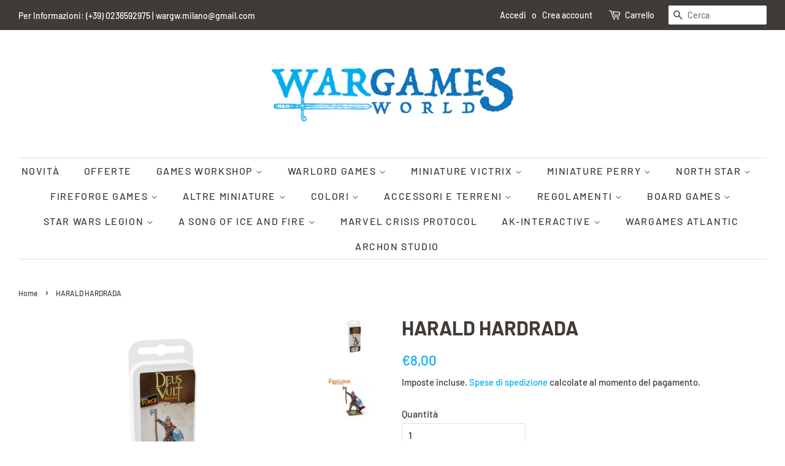

--- FILE ---
content_type: text/html; charset=utf-8
request_url: https://www.wargamesworld.it/products/harald-hardrada
body_size: 28449
content:
<!doctype html>
<html class="no-js">
<head>

  <!-- Basic page needs ================================================== -->
  <meta charset="utf-8">
  <meta http-equiv="X-UA-Compatible" content="IE=edge,chrome=1">

  

  <!-- Title and description ================================================== -->
  <title>
  HARALD HARDRADA &ndash; Wargames World
  </title>

  
  <meta name="description" content="SCALA: 28 MM CONTIENE 1 MODELLO A PIEDI IN RESINA Prodotto da assemblare e da dipingere. Colori e colla non forniti   Harald Hardrada or Harald Sigurdsson, spent his life on the most distant battlefields. From Novgorod to Constantinople (fighting among the Varangians) until attempting the conquest of England after taki">
  

  <!-- Social meta ================================================== -->
  <!-- /snippets/social-meta-tags.liquid -->




<meta property="og:site_name" content="Wargames World">
<meta property="og:url" content="https://www.wargamesworld.it/products/harald-hardrada">
<meta property="og:title" content="HARALD HARDRADA">
<meta property="og:type" content="product">
<meta property="og:description" content="SCALA: 28 MM CONTIENE 1 MODELLO A PIEDI IN RESINA Prodotto da assemblare e da dipingere. Colori e colla non forniti   Harald Hardrada or Harald Sigurdsson, spent his life on the most distant battlefields. From Novgorod to Constantinople (fighting among the Varangians) until attempting the conquest of England after taki">

  <meta property="og:price:amount" content="8,00">
  <meta property="og:price:currency" content="EUR">

<meta property="og:image" content="http://www.wargamesworld.it/cdn/shop/products/harald-hardrada_1200x1200.png?v=1626815671"><meta property="og:image" content="http://www.wargamesworld.it/cdn/shop/products/harald-hardrada_1_1200x1200.jpg?v=1626815671">
<meta property="og:image:secure_url" content="https://www.wargamesworld.it/cdn/shop/products/harald-hardrada_1200x1200.png?v=1626815671"><meta property="og:image:secure_url" content="https://www.wargamesworld.it/cdn/shop/products/harald-hardrada_1_1200x1200.jpg?v=1626815671">


<meta name="twitter:card" content="summary_large_image">
<meta name="twitter:title" content="HARALD HARDRADA">
<meta name="twitter:description" content="SCALA: 28 MM CONTIENE 1 MODELLO A PIEDI IN RESINA Prodotto da assemblare e da dipingere. Colori e colla non forniti   Harald Hardrada or Harald Sigurdsson, spent his life on the most distant battlefields. From Novgorod to Constantinople (fighting among the Varangians) until attempting the conquest of England after taki">


  <!-- Helpers ================================================== -->
  <link rel="canonical" href="https://www.wargamesworld.it/products/harald-hardrada">
  <meta name="viewport" content="width=device-width,initial-scale=1">
  <meta name="theme-color" content="#00aff1">

  <!-- CSS ================================================== -->
  <link href="//www.wargamesworld.it/cdn/shop/t/2/assets/timber.scss.css?v=40009287312172774381766060764" rel="stylesheet" type="text/css" media="all" />
  <link href="//www.wargamesworld.it/cdn/shop/t/2/assets/theme.scss.css?v=65653694389618564611766060764" rel="stylesheet" type="text/css" media="all" />

  <script>
    window.theme = window.theme || {};

    var theme = {
      strings: {
        addToCart: "Aggiungi al carrello",
        soldOut: "Esaurito",
        unavailable: "Non disponibile",
        zoomClose: "Chiudi (Esc)",
        zoomPrev: "Indietro (Tasto freccia sinistra)",
        zoomNext: "Avanti (Tasto freccia destra)",
        addressError: "Errore durante la ricerca dell\u0026#39;indirizzo",
        addressNoResults: "La ricerca non ha prodotto alcun risultato per questo indirizzo",
        addressQueryLimit: "Hai superato il limite di utilizzo dell'API di Google. Considera l’aggiornamento a un \u003ca href=\"https:\/\/developers.google.com\/maps\/premium\/usage-limits\"\u003ePiano Premium\u003c\/a\u003e.",
        authError: "Si è verificato un problema di autenticazione della chiave API di Google Maps."
      },
      settings: {
        // Adding some settings to allow the editor to update correctly when they are changed
        enableWideLayout: true,
        typeAccentTransform: true,
        typeAccentSpacing: true,
        baseFontSize: '16px',
        headerBaseFontSize: '32px',
        accentFontSize: '16px'
      },
      variables: {
        mediaQueryMedium: 'screen and (max-width: 768px)',
        bpSmall: false
      },
      moneyFormat: "€{{amount_with_comma_separator}}"
    }

    document.documentElement.className = document.documentElement.className.replace('no-js', 'supports-js');
  </script>

  <!-- Header hook for plugins ================================================== -->
  <script>window.performance && window.performance.mark && window.performance.mark('shopify.content_for_header.start');</script><meta id="shopify-digital-wallet" name="shopify-digital-wallet" content="/28967534652/digital_wallets/dialog">
<meta name="shopify-checkout-api-token" content="d7aea0ab61ffab0a0026102545d144ad">
<link rel="alternate" type="application/json+oembed" href="https://www.wargamesworld.it/products/harald-hardrada.oembed">
<script async="async" src="/checkouts/internal/preloads.js?locale=it-IT"></script>
<link rel="preconnect" href="https://shop.app" crossorigin="anonymous">
<script async="async" src="https://shop.app/checkouts/internal/preloads.js?locale=it-IT&shop_id=28967534652" crossorigin="anonymous"></script>
<script id="shopify-features" type="application/json">{"accessToken":"d7aea0ab61ffab0a0026102545d144ad","betas":["rich-media-storefront-analytics"],"domain":"www.wargamesworld.it","predictiveSearch":true,"shopId":28967534652,"locale":"it"}</script>
<script>var Shopify = Shopify || {};
Shopify.shop = "wargames-world.myshopify.com";
Shopify.locale = "it";
Shopify.currency = {"active":"EUR","rate":"1.0"};
Shopify.country = "IT";
Shopify.theme = {"name":"Minimal","id":81574461500,"schema_name":"Minimal","schema_version":"11.7.14","theme_store_id":380,"role":"main"};
Shopify.theme.handle = "null";
Shopify.theme.style = {"id":null,"handle":null};
Shopify.cdnHost = "www.wargamesworld.it/cdn";
Shopify.routes = Shopify.routes || {};
Shopify.routes.root = "/";</script>
<script type="module">!function(o){(o.Shopify=o.Shopify||{}).modules=!0}(window);</script>
<script>!function(o){function n(){var o=[];function n(){o.push(Array.prototype.slice.apply(arguments))}return n.q=o,n}var t=o.Shopify=o.Shopify||{};t.loadFeatures=n(),t.autoloadFeatures=n()}(window);</script>
<script>
  window.ShopifyPay = window.ShopifyPay || {};
  window.ShopifyPay.apiHost = "shop.app\/pay";
  window.ShopifyPay.redirectState = null;
</script>
<script id="shop-js-analytics" type="application/json">{"pageType":"product"}</script>
<script defer="defer" async type="module" src="//www.wargamesworld.it/cdn/shopifycloud/shop-js/modules/v2/client.init-shop-cart-sync_B0kkjBRt.it.esm.js"></script>
<script defer="defer" async type="module" src="//www.wargamesworld.it/cdn/shopifycloud/shop-js/modules/v2/chunk.common_AgTufRUD.esm.js"></script>
<script type="module">
  await import("//www.wargamesworld.it/cdn/shopifycloud/shop-js/modules/v2/client.init-shop-cart-sync_B0kkjBRt.it.esm.js");
await import("//www.wargamesworld.it/cdn/shopifycloud/shop-js/modules/v2/chunk.common_AgTufRUD.esm.js");

  window.Shopify.SignInWithShop?.initShopCartSync?.({"fedCMEnabled":true,"windoidEnabled":true});

</script>
<script>
  window.Shopify = window.Shopify || {};
  if (!window.Shopify.featureAssets) window.Shopify.featureAssets = {};
  window.Shopify.featureAssets['shop-js'] = {"shop-cart-sync":["modules/v2/client.shop-cart-sync_XOjUULQV.it.esm.js","modules/v2/chunk.common_AgTufRUD.esm.js"],"init-fed-cm":["modules/v2/client.init-fed-cm_CFGyCp6W.it.esm.js","modules/v2/chunk.common_AgTufRUD.esm.js"],"shop-button":["modules/v2/client.shop-button_D8PBjgvE.it.esm.js","modules/v2/chunk.common_AgTufRUD.esm.js"],"shop-cash-offers":["modules/v2/client.shop-cash-offers_UU-Uz0VT.it.esm.js","modules/v2/chunk.common_AgTufRUD.esm.js","modules/v2/chunk.modal_B6cKP347.esm.js"],"init-windoid":["modules/v2/client.init-windoid_DoFDvLIZ.it.esm.js","modules/v2/chunk.common_AgTufRUD.esm.js"],"shop-toast-manager":["modules/v2/client.shop-toast-manager_B4ykeoIZ.it.esm.js","modules/v2/chunk.common_AgTufRUD.esm.js"],"init-shop-email-lookup-coordinator":["modules/v2/client.init-shop-email-lookup-coordinator_CSPRSD92.it.esm.js","modules/v2/chunk.common_AgTufRUD.esm.js"],"init-shop-cart-sync":["modules/v2/client.init-shop-cart-sync_B0kkjBRt.it.esm.js","modules/v2/chunk.common_AgTufRUD.esm.js"],"avatar":["modules/v2/client.avatar_BTnouDA3.it.esm.js"],"pay-button":["modules/v2/client.pay-button_CPiJlQ5G.it.esm.js","modules/v2/chunk.common_AgTufRUD.esm.js"],"init-customer-accounts":["modules/v2/client.init-customer-accounts_C_Urp9Ri.it.esm.js","modules/v2/client.shop-login-button_BPreIq_c.it.esm.js","modules/v2/chunk.common_AgTufRUD.esm.js","modules/v2/chunk.modal_B6cKP347.esm.js"],"init-shop-for-new-customer-accounts":["modules/v2/client.init-shop-for-new-customer-accounts_Yq_StG--.it.esm.js","modules/v2/client.shop-login-button_BPreIq_c.it.esm.js","modules/v2/chunk.common_AgTufRUD.esm.js","modules/v2/chunk.modal_B6cKP347.esm.js"],"shop-login-button":["modules/v2/client.shop-login-button_BPreIq_c.it.esm.js","modules/v2/chunk.common_AgTufRUD.esm.js","modules/v2/chunk.modal_B6cKP347.esm.js"],"init-customer-accounts-sign-up":["modules/v2/client.init-customer-accounts-sign-up_DwpZPwLB.it.esm.js","modules/v2/client.shop-login-button_BPreIq_c.it.esm.js","modules/v2/chunk.common_AgTufRUD.esm.js","modules/v2/chunk.modal_B6cKP347.esm.js"],"shop-follow-button":["modules/v2/client.shop-follow-button_DF4PngeR.it.esm.js","modules/v2/chunk.common_AgTufRUD.esm.js","modules/v2/chunk.modal_B6cKP347.esm.js"],"checkout-modal":["modules/v2/client.checkout-modal_oq8wp8Y_.it.esm.js","modules/v2/chunk.common_AgTufRUD.esm.js","modules/v2/chunk.modal_B6cKP347.esm.js"],"lead-capture":["modules/v2/client.lead-capture_gcFup1jy.it.esm.js","modules/v2/chunk.common_AgTufRUD.esm.js","modules/v2/chunk.modal_B6cKP347.esm.js"],"shop-login":["modules/v2/client.shop-login_DiId8eKP.it.esm.js","modules/v2/chunk.common_AgTufRUD.esm.js","modules/v2/chunk.modal_B6cKP347.esm.js"],"payment-terms":["modules/v2/client.payment-terms_DTfZn2x7.it.esm.js","modules/v2/chunk.common_AgTufRUD.esm.js","modules/v2/chunk.modal_B6cKP347.esm.js"]};
</script>
<script id="__st">var __st={"a":28967534652,"offset":3600,"reqid":"acc81835-8fdf-4a2c-8a40-5e7808c8988f-1768617939","pageurl":"www.wargamesworld.it\/products\/harald-hardrada","u":"bc25036cc3aa","p":"product","rtyp":"product","rid":6607765078076};</script>
<script>window.ShopifyPaypalV4VisibilityTracking = true;</script>
<script id="captcha-bootstrap">!function(){'use strict';const t='contact',e='account',n='new_comment',o=[[t,t],['blogs',n],['comments',n],[t,'customer']],c=[[e,'customer_login'],[e,'guest_login'],[e,'recover_customer_password'],[e,'create_customer']],r=t=>t.map((([t,e])=>`form[action*='/${t}']:not([data-nocaptcha='true']) input[name='form_type'][value='${e}']`)).join(','),a=t=>()=>t?[...document.querySelectorAll(t)].map((t=>t.form)):[];function s(){const t=[...o],e=r(t);return a(e)}const i='password',u='form_key',d=['recaptcha-v3-token','g-recaptcha-response','h-captcha-response',i],f=()=>{try{return window.sessionStorage}catch{return}},m='__shopify_v',_=t=>t.elements[u];function p(t,e,n=!1){try{const o=window.sessionStorage,c=JSON.parse(o.getItem(e)),{data:r}=function(t){const{data:e,action:n}=t;return t[m]||n?{data:e,action:n}:{data:t,action:n}}(c);for(const[e,n]of Object.entries(r))t.elements[e]&&(t.elements[e].value=n);n&&o.removeItem(e)}catch(o){console.error('form repopulation failed',{error:o})}}const l='form_type',E='cptcha';function T(t){t.dataset[E]=!0}const w=window,h=w.document,L='Shopify',v='ce_forms',y='captcha';let A=!1;((t,e)=>{const n=(g='f06e6c50-85a8-45c8-87d0-21a2b65856fe',I='https://cdn.shopify.com/shopifycloud/storefront-forms-hcaptcha/ce_storefront_forms_captcha_hcaptcha.v1.5.2.iife.js',D={infoText:'Protetto da hCaptcha',privacyText:'Privacy',termsText:'Termini'},(t,e,n)=>{const o=w[L][v],c=o.bindForm;if(c)return c(t,g,e,D).then(n);var r;o.q.push([[t,g,e,D],n]),r=I,A||(h.body.append(Object.assign(h.createElement('script'),{id:'captcha-provider',async:!0,src:r})),A=!0)});var g,I,D;w[L]=w[L]||{},w[L][v]=w[L][v]||{},w[L][v].q=[],w[L][y]=w[L][y]||{},w[L][y].protect=function(t,e){n(t,void 0,e),T(t)},Object.freeze(w[L][y]),function(t,e,n,w,h,L){const[v,y,A,g]=function(t,e,n){const i=e?o:[],u=t?c:[],d=[...i,...u],f=r(d),m=r(i),_=r(d.filter((([t,e])=>n.includes(e))));return[a(f),a(m),a(_),s()]}(w,h,L),I=t=>{const e=t.target;return e instanceof HTMLFormElement?e:e&&e.form},D=t=>v().includes(t);t.addEventListener('submit',(t=>{const e=I(t);if(!e)return;const n=D(e)&&!e.dataset.hcaptchaBound&&!e.dataset.recaptchaBound,o=_(e),c=g().includes(e)&&(!o||!o.value);(n||c)&&t.preventDefault(),c&&!n&&(function(t){try{if(!f())return;!function(t){const e=f();if(!e)return;const n=_(t);if(!n)return;const o=n.value;o&&e.removeItem(o)}(t);const e=Array.from(Array(32),(()=>Math.random().toString(36)[2])).join('');!function(t,e){_(t)||t.append(Object.assign(document.createElement('input'),{type:'hidden',name:u})),t.elements[u].value=e}(t,e),function(t,e){const n=f();if(!n)return;const o=[...t.querySelectorAll(`input[type='${i}']`)].map((({name:t})=>t)),c=[...d,...o],r={};for(const[a,s]of new FormData(t).entries())c.includes(a)||(r[a]=s);n.setItem(e,JSON.stringify({[m]:1,action:t.action,data:r}))}(t,e)}catch(e){console.error('failed to persist form',e)}}(e),e.submit())}));const S=(t,e)=>{t&&!t.dataset[E]&&(n(t,e.some((e=>e===t))),T(t))};for(const o of['focusin','change'])t.addEventListener(o,(t=>{const e=I(t);D(e)&&S(e,y())}));const B=e.get('form_key'),M=e.get(l),P=B&&M;t.addEventListener('DOMContentLoaded',(()=>{const t=y();if(P)for(const e of t)e.elements[l].value===M&&p(e,B);[...new Set([...A(),...v().filter((t=>'true'===t.dataset.shopifyCaptcha))])].forEach((e=>S(e,t)))}))}(h,new URLSearchParams(w.location.search),n,t,e,['guest_login'])})(!0,!0)}();</script>
<script integrity="sha256-4kQ18oKyAcykRKYeNunJcIwy7WH5gtpwJnB7kiuLZ1E=" data-source-attribution="shopify.loadfeatures" defer="defer" src="//www.wargamesworld.it/cdn/shopifycloud/storefront/assets/storefront/load_feature-a0a9edcb.js" crossorigin="anonymous"></script>
<script crossorigin="anonymous" defer="defer" src="//www.wargamesworld.it/cdn/shopifycloud/storefront/assets/shopify_pay/storefront-65b4c6d7.js?v=20250812"></script>
<script data-source-attribution="shopify.dynamic_checkout.dynamic.init">var Shopify=Shopify||{};Shopify.PaymentButton=Shopify.PaymentButton||{isStorefrontPortableWallets:!0,init:function(){window.Shopify.PaymentButton.init=function(){};var t=document.createElement("script");t.src="https://www.wargamesworld.it/cdn/shopifycloud/portable-wallets/latest/portable-wallets.it.js",t.type="module",document.head.appendChild(t)}};
</script>
<script data-source-attribution="shopify.dynamic_checkout.buyer_consent">
  function portableWalletsHideBuyerConsent(e){var t=document.getElementById("shopify-buyer-consent"),n=document.getElementById("shopify-subscription-policy-button");t&&n&&(t.classList.add("hidden"),t.setAttribute("aria-hidden","true"),n.removeEventListener("click",e))}function portableWalletsShowBuyerConsent(e){var t=document.getElementById("shopify-buyer-consent"),n=document.getElementById("shopify-subscription-policy-button");t&&n&&(t.classList.remove("hidden"),t.removeAttribute("aria-hidden"),n.addEventListener("click",e))}window.Shopify?.PaymentButton&&(window.Shopify.PaymentButton.hideBuyerConsent=portableWalletsHideBuyerConsent,window.Shopify.PaymentButton.showBuyerConsent=portableWalletsShowBuyerConsent);
</script>
<script data-source-attribution="shopify.dynamic_checkout.cart.bootstrap">document.addEventListener("DOMContentLoaded",(function(){function t(){return document.querySelector("shopify-accelerated-checkout-cart, shopify-accelerated-checkout")}if(t())Shopify.PaymentButton.init();else{new MutationObserver((function(e,n){t()&&(Shopify.PaymentButton.init(),n.disconnect())})).observe(document.body,{childList:!0,subtree:!0})}}));
</script>
<script id='scb4127' type='text/javascript' async='' src='https://www.wargamesworld.it/cdn/shopifycloud/privacy-banner/storefront-banner.js'></script><link id="shopify-accelerated-checkout-styles" rel="stylesheet" media="screen" href="https://www.wargamesworld.it/cdn/shopifycloud/portable-wallets/latest/accelerated-checkout-backwards-compat.css" crossorigin="anonymous">
<style id="shopify-accelerated-checkout-cart">
        #shopify-buyer-consent {
  margin-top: 1em;
  display: inline-block;
  width: 100%;
}

#shopify-buyer-consent.hidden {
  display: none;
}

#shopify-subscription-policy-button {
  background: none;
  border: none;
  padding: 0;
  text-decoration: underline;
  font-size: inherit;
  cursor: pointer;
}

#shopify-subscription-policy-button::before {
  box-shadow: none;
}

      </style>

<script>window.performance && window.performance.mark && window.performance.mark('shopify.content_for_header.end');</script>

  <script src="//www.wargamesworld.it/cdn/shop/t/2/assets/jquery-2.2.3.min.js?v=58211863146907186831587395924" type="text/javascript"></script>

  <script src="//www.wargamesworld.it/cdn/shop/t/2/assets/lazysizes.min.js?v=155223123402716617051587395924" async="async"></script>

  
  

<link href="https://monorail-edge.shopifysvc.com" rel="dns-prefetch">
<script>(function(){if ("sendBeacon" in navigator && "performance" in window) {try {var session_token_from_headers = performance.getEntriesByType('navigation')[0].serverTiming.find(x => x.name == '_s').description;} catch {var session_token_from_headers = undefined;}var session_cookie_matches = document.cookie.match(/_shopify_s=([^;]*)/);var session_token_from_cookie = session_cookie_matches && session_cookie_matches.length === 2 ? session_cookie_matches[1] : "";var session_token = session_token_from_headers || session_token_from_cookie || "";function handle_abandonment_event(e) {var entries = performance.getEntries().filter(function(entry) {return /monorail-edge.shopifysvc.com/.test(entry.name);});if (!window.abandonment_tracked && entries.length === 0) {window.abandonment_tracked = true;var currentMs = Date.now();var navigation_start = performance.timing.navigationStart;var payload = {shop_id: 28967534652,url: window.location.href,navigation_start,duration: currentMs - navigation_start,session_token,page_type: "product"};window.navigator.sendBeacon("https://monorail-edge.shopifysvc.com/v1/produce", JSON.stringify({schema_id: "online_store_buyer_site_abandonment/1.1",payload: payload,metadata: {event_created_at_ms: currentMs,event_sent_at_ms: currentMs}}));}}window.addEventListener('pagehide', handle_abandonment_event);}}());</script>
<script id="web-pixels-manager-setup">(function e(e,d,r,n,o){if(void 0===o&&(o={}),!Boolean(null===(a=null===(i=window.Shopify)||void 0===i?void 0:i.analytics)||void 0===a?void 0:a.replayQueue)){var i,a;window.Shopify=window.Shopify||{};var t=window.Shopify;t.analytics=t.analytics||{};var s=t.analytics;s.replayQueue=[],s.publish=function(e,d,r){return s.replayQueue.push([e,d,r]),!0};try{self.performance.mark("wpm:start")}catch(e){}var l=function(){var e={modern:/Edge?\/(1{2}[4-9]|1[2-9]\d|[2-9]\d{2}|\d{4,})\.\d+(\.\d+|)|Firefox\/(1{2}[4-9]|1[2-9]\d|[2-9]\d{2}|\d{4,})\.\d+(\.\d+|)|Chrom(ium|e)\/(9{2}|\d{3,})\.\d+(\.\d+|)|(Maci|X1{2}).+ Version\/(15\.\d+|(1[6-9]|[2-9]\d|\d{3,})\.\d+)([,.]\d+|)( \(\w+\)|)( Mobile\/\w+|) Safari\/|Chrome.+OPR\/(9{2}|\d{3,})\.\d+\.\d+|(CPU[ +]OS|iPhone[ +]OS|CPU[ +]iPhone|CPU IPhone OS|CPU iPad OS)[ +]+(15[._]\d+|(1[6-9]|[2-9]\d|\d{3,})[._]\d+)([._]\d+|)|Android:?[ /-](13[3-9]|1[4-9]\d|[2-9]\d{2}|\d{4,})(\.\d+|)(\.\d+|)|Android.+Firefox\/(13[5-9]|1[4-9]\d|[2-9]\d{2}|\d{4,})\.\d+(\.\d+|)|Android.+Chrom(ium|e)\/(13[3-9]|1[4-9]\d|[2-9]\d{2}|\d{4,})\.\d+(\.\d+|)|SamsungBrowser\/([2-9]\d|\d{3,})\.\d+/,legacy:/Edge?\/(1[6-9]|[2-9]\d|\d{3,})\.\d+(\.\d+|)|Firefox\/(5[4-9]|[6-9]\d|\d{3,})\.\d+(\.\d+|)|Chrom(ium|e)\/(5[1-9]|[6-9]\d|\d{3,})\.\d+(\.\d+|)([\d.]+$|.*Safari\/(?![\d.]+ Edge\/[\d.]+$))|(Maci|X1{2}).+ Version\/(10\.\d+|(1[1-9]|[2-9]\d|\d{3,})\.\d+)([,.]\d+|)( \(\w+\)|)( Mobile\/\w+|) Safari\/|Chrome.+OPR\/(3[89]|[4-9]\d|\d{3,})\.\d+\.\d+|(CPU[ +]OS|iPhone[ +]OS|CPU[ +]iPhone|CPU IPhone OS|CPU iPad OS)[ +]+(10[._]\d+|(1[1-9]|[2-9]\d|\d{3,})[._]\d+)([._]\d+|)|Android:?[ /-](13[3-9]|1[4-9]\d|[2-9]\d{2}|\d{4,})(\.\d+|)(\.\d+|)|Mobile Safari.+OPR\/([89]\d|\d{3,})\.\d+\.\d+|Android.+Firefox\/(13[5-9]|1[4-9]\d|[2-9]\d{2}|\d{4,})\.\d+(\.\d+|)|Android.+Chrom(ium|e)\/(13[3-9]|1[4-9]\d|[2-9]\d{2}|\d{4,})\.\d+(\.\d+|)|Android.+(UC? ?Browser|UCWEB|U3)[ /]?(15\.([5-9]|\d{2,})|(1[6-9]|[2-9]\d|\d{3,})\.\d+)\.\d+|SamsungBrowser\/(5\.\d+|([6-9]|\d{2,})\.\d+)|Android.+MQ{2}Browser\/(14(\.(9|\d{2,})|)|(1[5-9]|[2-9]\d|\d{3,})(\.\d+|))(\.\d+|)|K[Aa][Ii]OS\/(3\.\d+|([4-9]|\d{2,})\.\d+)(\.\d+|)/},d=e.modern,r=e.legacy,n=navigator.userAgent;return n.match(d)?"modern":n.match(r)?"legacy":"unknown"}(),u="modern"===l?"modern":"legacy",c=(null!=n?n:{modern:"",legacy:""})[u],f=function(e){return[e.baseUrl,"/wpm","/b",e.hashVersion,"modern"===e.buildTarget?"m":"l",".js"].join("")}({baseUrl:d,hashVersion:r,buildTarget:u}),m=function(e){var d=e.version,r=e.bundleTarget,n=e.surface,o=e.pageUrl,i=e.monorailEndpoint;return{emit:function(e){var a=e.status,t=e.errorMsg,s=(new Date).getTime(),l=JSON.stringify({metadata:{event_sent_at_ms:s},events:[{schema_id:"web_pixels_manager_load/3.1",payload:{version:d,bundle_target:r,page_url:o,status:a,surface:n,error_msg:t},metadata:{event_created_at_ms:s}}]});if(!i)return console&&console.warn&&console.warn("[Web Pixels Manager] No Monorail endpoint provided, skipping logging."),!1;try{return self.navigator.sendBeacon.bind(self.navigator)(i,l)}catch(e){}var u=new XMLHttpRequest;try{return u.open("POST",i,!0),u.setRequestHeader("Content-Type","text/plain"),u.send(l),!0}catch(e){return console&&console.warn&&console.warn("[Web Pixels Manager] Got an unhandled error while logging to Monorail."),!1}}}}({version:r,bundleTarget:l,surface:e.surface,pageUrl:self.location.href,monorailEndpoint:e.monorailEndpoint});try{o.browserTarget=l,function(e){var d=e.src,r=e.async,n=void 0===r||r,o=e.onload,i=e.onerror,a=e.sri,t=e.scriptDataAttributes,s=void 0===t?{}:t,l=document.createElement("script"),u=document.querySelector("head"),c=document.querySelector("body");if(l.async=n,l.src=d,a&&(l.integrity=a,l.crossOrigin="anonymous"),s)for(var f in s)if(Object.prototype.hasOwnProperty.call(s,f))try{l.dataset[f]=s[f]}catch(e){}if(o&&l.addEventListener("load",o),i&&l.addEventListener("error",i),u)u.appendChild(l);else{if(!c)throw new Error("Did not find a head or body element to append the script");c.appendChild(l)}}({src:f,async:!0,onload:function(){if(!function(){var e,d;return Boolean(null===(d=null===(e=window.Shopify)||void 0===e?void 0:e.analytics)||void 0===d?void 0:d.initialized)}()){var d=window.webPixelsManager.init(e)||void 0;if(d){var r=window.Shopify.analytics;r.replayQueue.forEach((function(e){var r=e[0],n=e[1],o=e[2];d.publishCustomEvent(r,n,o)})),r.replayQueue=[],r.publish=d.publishCustomEvent,r.visitor=d.visitor,r.initialized=!0}}},onerror:function(){return m.emit({status:"failed",errorMsg:"".concat(f," has failed to load")})},sri:function(e){var d=/^sha384-[A-Za-z0-9+/=]+$/;return"string"==typeof e&&d.test(e)}(c)?c:"",scriptDataAttributes:o}),m.emit({status:"loading"})}catch(e){m.emit({status:"failed",errorMsg:(null==e?void 0:e.message)||"Unknown error"})}}})({shopId: 28967534652,storefrontBaseUrl: "https://www.wargamesworld.it",extensionsBaseUrl: "https://extensions.shopifycdn.com/cdn/shopifycloud/web-pixels-manager",monorailEndpoint: "https://monorail-edge.shopifysvc.com/unstable/produce_batch",surface: "storefront-renderer",enabledBetaFlags: ["2dca8a86"],webPixelsConfigList: [{"id":"1631322458","configuration":"{\"pixel_id\":\"244539323563924\",\"pixel_type\":\"facebook_pixel\"}","eventPayloadVersion":"v1","runtimeContext":"OPEN","scriptVersion":"ca16bc87fe92b6042fbaa3acc2fbdaa6","type":"APP","apiClientId":2329312,"privacyPurposes":["ANALYTICS","MARKETING","SALE_OF_DATA"],"dataSharingAdjustments":{"protectedCustomerApprovalScopes":["read_customer_address","read_customer_email","read_customer_name","read_customer_personal_data","read_customer_phone"]}},{"id":"176849242","eventPayloadVersion":"v1","runtimeContext":"LAX","scriptVersion":"1","type":"CUSTOM","privacyPurposes":["ANALYTICS"],"name":"Google Analytics tag (migrated)"},{"id":"shopify-app-pixel","configuration":"{}","eventPayloadVersion":"v1","runtimeContext":"STRICT","scriptVersion":"0450","apiClientId":"shopify-pixel","type":"APP","privacyPurposes":["ANALYTICS","MARKETING"]},{"id":"shopify-custom-pixel","eventPayloadVersion":"v1","runtimeContext":"LAX","scriptVersion":"0450","apiClientId":"shopify-pixel","type":"CUSTOM","privacyPurposes":["ANALYTICS","MARKETING"]}],isMerchantRequest: false,initData: {"shop":{"name":"Wargames World","paymentSettings":{"currencyCode":"EUR"},"myshopifyDomain":"wargames-world.myshopify.com","countryCode":"IT","storefrontUrl":"https:\/\/www.wargamesworld.it"},"customer":null,"cart":null,"checkout":null,"productVariants":[{"price":{"amount":8.0,"currencyCode":"EUR"},"product":{"title":"HARALD HARDRADA","vendor":"Fireforge Games","id":"6607765078076","untranslatedTitle":"HARALD HARDRADA","url":"\/products\/harald-hardrada","type":"Miniature"},"id":"39428044980284","image":{"src":"\/\/www.wargamesworld.it\/cdn\/shop\/products\/harald-hardrada.png?v=1626815671"},"sku":"","title":"Default Title","untranslatedTitle":"Default Title"}],"purchasingCompany":null},},"https://www.wargamesworld.it/cdn","fcfee988w5aeb613cpc8e4bc33m6693e112",{"modern":"","legacy":""},{"shopId":"28967534652","storefrontBaseUrl":"https:\/\/www.wargamesworld.it","extensionBaseUrl":"https:\/\/extensions.shopifycdn.com\/cdn\/shopifycloud\/web-pixels-manager","surface":"storefront-renderer","enabledBetaFlags":"[\"2dca8a86\"]","isMerchantRequest":"false","hashVersion":"fcfee988w5aeb613cpc8e4bc33m6693e112","publish":"custom","events":"[[\"page_viewed\",{}],[\"product_viewed\",{\"productVariant\":{\"price\":{\"amount\":8.0,\"currencyCode\":\"EUR\"},\"product\":{\"title\":\"HARALD HARDRADA\",\"vendor\":\"Fireforge Games\",\"id\":\"6607765078076\",\"untranslatedTitle\":\"HARALD HARDRADA\",\"url\":\"\/products\/harald-hardrada\",\"type\":\"Miniature\"},\"id\":\"39428044980284\",\"image\":{\"src\":\"\/\/www.wargamesworld.it\/cdn\/shop\/products\/harald-hardrada.png?v=1626815671\"},\"sku\":\"\",\"title\":\"Default Title\",\"untranslatedTitle\":\"Default Title\"}}]]"});</script><script>
  window.ShopifyAnalytics = window.ShopifyAnalytics || {};
  window.ShopifyAnalytics.meta = window.ShopifyAnalytics.meta || {};
  window.ShopifyAnalytics.meta.currency = 'EUR';
  var meta = {"product":{"id":6607765078076,"gid":"gid:\/\/shopify\/Product\/6607765078076","vendor":"Fireforge Games","type":"Miniature","handle":"harald-hardrada","variants":[{"id":39428044980284,"price":800,"name":"HARALD HARDRADA","public_title":null,"sku":""}],"remote":false},"page":{"pageType":"product","resourceType":"product","resourceId":6607765078076,"requestId":"acc81835-8fdf-4a2c-8a40-5e7808c8988f-1768617939"}};
  for (var attr in meta) {
    window.ShopifyAnalytics.meta[attr] = meta[attr];
  }
</script>
<script class="analytics">
  (function () {
    var customDocumentWrite = function(content) {
      var jquery = null;

      if (window.jQuery) {
        jquery = window.jQuery;
      } else if (window.Checkout && window.Checkout.$) {
        jquery = window.Checkout.$;
      }

      if (jquery) {
        jquery('body').append(content);
      }
    };

    var hasLoggedConversion = function(token) {
      if (token) {
        return document.cookie.indexOf('loggedConversion=' + token) !== -1;
      }
      return false;
    }

    var setCookieIfConversion = function(token) {
      if (token) {
        var twoMonthsFromNow = new Date(Date.now());
        twoMonthsFromNow.setMonth(twoMonthsFromNow.getMonth() + 2);

        document.cookie = 'loggedConversion=' + token + '; expires=' + twoMonthsFromNow;
      }
    }

    var trekkie = window.ShopifyAnalytics.lib = window.trekkie = window.trekkie || [];
    if (trekkie.integrations) {
      return;
    }
    trekkie.methods = [
      'identify',
      'page',
      'ready',
      'track',
      'trackForm',
      'trackLink'
    ];
    trekkie.factory = function(method) {
      return function() {
        var args = Array.prototype.slice.call(arguments);
        args.unshift(method);
        trekkie.push(args);
        return trekkie;
      };
    };
    for (var i = 0; i < trekkie.methods.length; i++) {
      var key = trekkie.methods[i];
      trekkie[key] = trekkie.factory(key);
    }
    trekkie.load = function(config) {
      trekkie.config = config || {};
      trekkie.config.initialDocumentCookie = document.cookie;
      var first = document.getElementsByTagName('script')[0];
      var script = document.createElement('script');
      script.type = 'text/javascript';
      script.onerror = function(e) {
        var scriptFallback = document.createElement('script');
        scriptFallback.type = 'text/javascript';
        scriptFallback.onerror = function(error) {
                var Monorail = {
      produce: function produce(monorailDomain, schemaId, payload) {
        var currentMs = new Date().getTime();
        var event = {
          schema_id: schemaId,
          payload: payload,
          metadata: {
            event_created_at_ms: currentMs,
            event_sent_at_ms: currentMs
          }
        };
        return Monorail.sendRequest("https://" + monorailDomain + "/v1/produce", JSON.stringify(event));
      },
      sendRequest: function sendRequest(endpointUrl, payload) {
        // Try the sendBeacon API
        if (window && window.navigator && typeof window.navigator.sendBeacon === 'function' && typeof window.Blob === 'function' && !Monorail.isIos12()) {
          var blobData = new window.Blob([payload], {
            type: 'text/plain'
          });

          if (window.navigator.sendBeacon(endpointUrl, blobData)) {
            return true;
          } // sendBeacon was not successful

        } // XHR beacon

        var xhr = new XMLHttpRequest();

        try {
          xhr.open('POST', endpointUrl);
          xhr.setRequestHeader('Content-Type', 'text/plain');
          xhr.send(payload);
        } catch (e) {
          console.log(e);
        }

        return false;
      },
      isIos12: function isIos12() {
        return window.navigator.userAgent.lastIndexOf('iPhone; CPU iPhone OS 12_') !== -1 || window.navigator.userAgent.lastIndexOf('iPad; CPU OS 12_') !== -1;
      }
    };
    Monorail.produce('monorail-edge.shopifysvc.com',
      'trekkie_storefront_load_errors/1.1',
      {shop_id: 28967534652,
      theme_id: 81574461500,
      app_name: "storefront",
      context_url: window.location.href,
      source_url: "//www.wargamesworld.it/cdn/s/trekkie.storefront.cd680fe47e6c39ca5d5df5f0a32d569bc48c0f27.min.js"});

        };
        scriptFallback.async = true;
        scriptFallback.src = '//www.wargamesworld.it/cdn/s/trekkie.storefront.cd680fe47e6c39ca5d5df5f0a32d569bc48c0f27.min.js';
        first.parentNode.insertBefore(scriptFallback, first);
      };
      script.async = true;
      script.src = '//www.wargamesworld.it/cdn/s/trekkie.storefront.cd680fe47e6c39ca5d5df5f0a32d569bc48c0f27.min.js';
      first.parentNode.insertBefore(script, first);
    };
    trekkie.load(
      {"Trekkie":{"appName":"storefront","development":false,"defaultAttributes":{"shopId":28967534652,"isMerchantRequest":null,"themeId":81574461500,"themeCityHash":"11981312665444878702","contentLanguage":"it","currency":"EUR","eventMetadataId":"bcf5cf1f-2e63-4e01-a8c0-bca448a06834"},"isServerSideCookieWritingEnabled":true,"monorailRegion":"shop_domain","enabledBetaFlags":["65f19447"]},"Session Attribution":{},"S2S":{"facebookCapiEnabled":true,"source":"trekkie-storefront-renderer","apiClientId":580111}}
    );

    var loaded = false;
    trekkie.ready(function() {
      if (loaded) return;
      loaded = true;

      window.ShopifyAnalytics.lib = window.trekkie;

      var originalDocumentWrite = document.write;
      document.write = customDocumentWrite;
      try { window.ShopifyAnalytics.merchantGoogleAnalytics.call(this); } catch(error) {};
      document.write = originalDocumentWrite;

      window.ShopifyAnalytics.lib.page(null,{"pageType":"product","resourceType":"product","resourceId":6607765078076,"requestId":"acc81835-8fdf-4a2c-8a40-5e7808c8988f-1768617939","shopifyEmitted":true});

      var match = window.location.pathname.match(/checkouts\/(.+)\/(thank_you|post_purchase)/)
      var token = match? match[1]: undefined;
      if (!hasLoggedConversion(token)) {
        setCookieIfConversion(token);
        window.ShopifyAnalytics.lib.track("Viewed Product",{"currency":"EUR","variantId":39428044980284,"productId":6607765078076,"productGid":"gid:\/\/shopify\/Product\/6607765078076","name":"HARALD HARDRADA","price":"8.00","sku":"","brand":"Fireforge Games","variant":null,"category":"Miniature","nonInteraction":true,"remote":false},undefined,undefined,{"shopifyEmitted":true});
      window.ShopifyAnalytics.lib.track("monorail:\/\/trekkie_storefront_viewed_product\/1.1",{"currency":"EUR","variantId":39428044980284,"productId":6607765078076,"productGid":"gid:\/\/shopify\/Product\/6607765078076","name":"HARALD HARDRADA","price":"8.00","sku":"","brand":"Fireforge Games","variant":null,"category":"Miniature","nonInteraction":true,"remote":false,"referer":"https:\/\/www.wargamesworld.it\/products\/harald-hardrada"});
      }
    });


        var eventsListenerScript = document.createElement('script');
        eventsListenerScript.async = true;
        eventsListenerScript.src = "//www.wargamesworld.it/cdn/shopifycloud/storefront/assets/shop_events_listener-3da45d37.js";
        document.getElementsByTagName('head')[0].appendChild(eventsListenerScript);

})();</script>
  <script>
  if (!window.ga || (window.ga && typeof window.ga !== 'function')) {
    window.ga = function ga() {
      (window.ga.q = window.ga.q || []).push(arguments);
      if (window.Shopify && window.Shopify.analytics && typeof window.Shopify.analytics.publish === 'function') {
        window.Shopify.analytics.publish("ga_stub_called", {}, {sendTo: "google_osp_migration"});
      }
      console.error("Shopify's Google Analytics stub called with:", Array.from(arguments), "\nSee https://help.shopify.com/manual/promoting-marketing/pixels/pixel-migration#google for more information.");
    };
    if (window.Shopify && window.Shopify.analytics && typeof window.Shopify.analytics.publish === 'function') {
      window.Shopify.analytics.publish("ga_stub_initialized", {}, {sendTo: "google_osp_migration"});
    }
  }
</script>
<script
  defer
  src="https://www.wargamesworld.it/cdn/shopifycloud/perf-kit/shopify-perf-kit-3.0.4.min.js"
  data-application="storefront-renderer"
  data-shop-id="28967534652"
  data-render-region="gcp-us-east1"
  data-page-type="product"
  data-theme-instance-id="81574461500"
  data-theme-name="Minimal"
  data-theme-version="11.7.14"
  data-monorail-region="shop_domain"
  data-resource-timing-sampling-rate="10"
  data-shs="true"
  data-shs-beacon="true"
  data-shs-export-with-fetch="true"
  data-shs-logs-sample-rate="1"
  data-shs-beacon-endpoint="https://www.wargamesworld.it/api/collect"
></script>
</head>

<body id="harald-hardrada" class="template-product">

  <div id="shopify-section-header" class="shopify-section"><style>
  .logo__image-wrapper {
    max-width: 400px;
  }
  /*================= If logo is above navigation ================== */
  
    .site-nav {
      
        border-top: 1px solid #dddddd;
        border-bottom: 1px solid #dddddd;
      
      margin-top: 30px;
    }

    
      .logo__image-wrapper {
        margin: 0 auto;
      }
    
  

  /*============ If logo is on the same line as navigation ============ */
  


  
</style>

<div data-section-id="header" data-section-type="header-section">
  <div class="header-bar">
    <div class="wrapper medium-down--hide">
      <div class="post-large--display-table">

        
          <div class="header-bar__left post-large--display-table-cell">

            

            

            
              <div class="header-bar__module header-bar__message">
                
                  Per Informazioni: (+39) 0236592975 | wargw.milano@gmail.com
                
              </div>
            

          </div>
        

        <div class="header-bar__right post-large--display-table-cell">

          
            <ul class="header-bar__module header-bar__module--list">
              
                <li>
                  <a href="/account/login" id="customer_login_link">Accedi</a>
                </li>
                <li>o</li>
                <li>
                  <a href="/account/register" id="customer_register_link">Crea account</a>
                </li>
              
            </ul>
          

          <div class="header-bar__module">
            <span class="header-bar__sep" aria-hidden="true"></span>
            <a href="/cart" class="cart-page-link">
              <span class="icon icon-cart header-bar__cart-icon" aria-hidden="true"></span>
            </a>
          </div>

          <div class="header-bar__module">
            <a href="/cart" class="cart-page-link">
              Carrello
              <span class="cart-count header-bar__cart-count hidden-count">0</span>
            </a>
          </div>

          
            
              <div class="header-bar__module header-bar__search">
                


  <form action="/search" method="get" class="header-bar__search-form clearfix" role="search">
    
    <button type="submit" class="btn btn--search icon-fallback-text header-bar__search-submit">
      <span class="icon icon-search" aria-hidden="true"></span>
      <span class="fallback-text">Cerca</span>
    </button>
    <input type="search" name="q" value="" aria-label="Cerca" class="header-bar__search-input" placeholder="Cerca">
  </form>


              </div>
            
          

        </div>
      </div>
    </div>

    <div class="wrapper post-large--hide announcement-bar--mobile">
      
        
          <span>Per Informazioni: (+39) 0236592975 | wargw.milano@gmail.com</span>
        
      
    </div>

    <div class="wrapper post-large--hide">
      
        <button type="button" class="mobile-nav-trigger" id="MobileNavTrigger" aria-controls="MobileNav" aria-expanded="false">
          <span class="icon icon-hamburger" aria-hidden="true"></span>
          Menu
        </button>
      
      <a href="/cart" class="cart-page-link mobile-cart-page-link">
        <span class="icon icon-cart header-bar__cart-icon" aria-hidden="true"></span>
        Carrello <span class="cart-count hidden-count">0</span>
      </a>
    </div>
    <nav role="navigation">
  <ul id="MobileNav" class="mobile-nav post-large--hide">
    
      
        <li class="mobile-nav__link">
          <a
            href="/collections/novita"
            class="mobile-nav"
            >
            Novità
          </a>
        </li>
      
    
      
        <li class="mobile-nav__link">
          <a
            href="/collections/offerte"
            class="mobile-nav"
            >
            Offerte
          </a>
        </li>
      
    
      
        
        <li class="mobile-nav__link" aria-haspopup="true">
          <a
            href="/collections/games-workshop"
            class="mobile-nav__sublist-trigger"
            aria-controls="MobileNav-Parent-3"
            aria-expanded="false">
            Games Workshop
            <span class="icon-fallback-text mobile-nav__sublist-expand" aria-hidden="true">
  <span class="icon icon-plus" aria-hidden="true"></span>
  <span class="fallback-text">+</span>
</span>
<span class="icon-fallback-text mobile-nav__sublist-contract" aria-hidden="true">
  <span class="icon icon-minus" aria-hidden="true"></span>
  <span class="fallback-text">-</span>
</span>

          </a>
          <ul
            id="MobileNav-Parent-3"
            class="mobile-nav__sublist">
            
              <li class="mobile-nav__sublist-link ">
                <a href="/collections/games-workshop" class="site-nav__link">Tutto <span class="visually-hidden">Games Workshop</span></a>
              </li>
            
            
              
                
                <li class="mobile-nav__sublist-link">
                  <a
                    href="/collections/warhammer-age-of-sigmar"
                    class="mobile-nav__sublist-trigger"
                    aria-controls="MobileNav-Child-3-1"
                    aria-expanded="false"
                    >
                    Warhammer Age of Sigmar
                    <span class="icon-fallback-text mobile-nav__sublist-expand" aria-hidden="true">
  <span class="icon icon-plus" aria-hidden="true"></span>
  <span class="fallback-text">+</span>
</span>
<span class="icon-fallback-text mobile-nav__sublist-contract" aria-hidden="true">
  <span class="icon icon-minus" aria-hidden="true"></span>
  <span class="fallback-text">-</span>
</span>

                  </a>
                  <ul
                    id="MobileNav-Child-3-1"
                    class="mobile-nav__sublist mobile-nav__sublist--grandchilds">
                    
                      <li class="mobile-nav__sublist-link">
                        <a
                          href="/collections/grande-alleanza-chaos"
                          >
                          Grande Alleanza Chaos
                        </a>
                      </li>
                    
                      <li class="mobile-nav__sublist-link">
                        <a
                          href="/collections/grande-alleanza-distruzione"
                          >
                          Grande Alleanza Distruzione
                        </a>
                      </li>
                    
                      <li class="mobile-nav__sublist-link">
                        <a
                          href="/collections/grande-alleanza-morte"
                          >
                          Grande Alleanza Morte
                        </a>
                      </li>
                    
                      <li class="mobile-nav__sublist-link">
                        <a
                          href="/collections/grande-alleanza-ordine"
                          >
                          Grande Alleanza Ordine
                        </a>
                      </li>
                    
                      <li class="mobile-nav__sublist-link">
                        <a
                          href="/collections/set-introduttivi"
                          >
                          Set Introduttivi
                        </a>
                      </li>
                    
                  </ul>
                </li>
              
            
              
                
                <li class="mobile-nav__sublist-link">
                  <a
                    href="/collections/warhammer-40-000"
                    class="mobile-nav__sublist-trigger"
                    aria-controls="MobileNav-Child-3-2"
                    aria-expanded="false"
                    >
                    Warhammer 40.000 
                    <span class="icon-fallback-text mobile-nav__sublist-expand" aria-hidden="true">
  <span class="icon icon-plus" aria-hidden="true"></span>
  <span class="fallback-text">+</span>
</span>
<span class="icon-fallback-text mobile-nav__sublist-contract" aria-hidden="true">
  <span class="icon icon-minus" aria-hidden="true"></span>
  <span class="fallback-text">-</span>
</span>

                  </a>
                  <ul
                    id="MobileNav-Child-3-2"
                    class="mobile-nav__sublist mobile-nav__sublist--grandchilds">
                    
                      <li class="mobile-nav__sublist-link">
                        <a
                          href="/collections/space-marines"
                          >
                          Space Marines
                        </a>
                      </li>
                    
                      <li class="mobile-nav__sublist-link">
                        <a
                          href="/collections/armate-dellimperium"
                          >
                          Armate dell&#39;Imperium
                        </a>
                      </li>
                    
                      <li class="mobile-nav__sublist-link">
                        <a
                          href="/collections/armate-del-chaos"
                          >
                          Armate del Chaos
                        </a>
                      </li>
                    
                      <li class="mobile-nav__sublist-link">
                        <a
                          href="/collections/armate-xeno"
                          >
                          Armate Xeno
                        </a>
                      </li>
                    
                  </ul>
                </li>
              
            
              
                
                <li class="mobile-nav__sublist-link">
                  <a
                    href="/collections/old-world-1"
                    class="mobile-nav__sublist-trigger"
                    aria-controls="MobileNav-Child-3-3"
                    aria-expanded="false"
                    >
                    Old World
                    <span class="icon-fallback-text mobile-nav__sublist-expand" aria-hidden="true">
  <span class="icon icon-plus" aria-hidden="true"></span>
  <span class="fallback-text">+</span>
</span>
<span class="icon-fallback-text mobile-nav__sublist-contract" aria-hidden="true">
  <span class="icon icon-minus" aria-hidden="true"></span>
  <span class="fallback-text">-</span>
</span>

                  </a>
                  <ul
                    id="MobileNav-Child-3-3"
                    class="mobile-nav__sublist mobile-nav__sublist--grandchilds">
                    
                      <li class="mobile-nav__sublist-link">
                        <a
                          href="/collections/old-world-bretonnia"
                          >
                          Bretonnia
                        </a>
                      </li>
                    
                      <li class="mobile-nav__sublist-link">
                        <a
                          href="/collections/nani"
                          >
                          Nani
                        </a>
                      </li>
                    
                      <li class="mobile-nav__sublist-link">
                        <a
                          href="/collections/orc-goblin"
                          >
                          Orc&amp;Goblin
                        </a>
                      </li>
                    
                      <li class="mobile-nav__sublist-link">
                        <a
                          href="/collections/old-world-khemri"
                          >
                          Khemri
                        </a>
                      </li>
                    
                      <li class="mobile-nav__sublist-link">
                        <a
                          href="/collections/warriors-of-chaos"
                          >
                          Chaos Warriors
                        </a>
                      </li>
                    
                      <li class="mobile-nav__sublist-link">
                        <a
                          href="/collections/beastmen"
                          >
                          Beastmen
                        </a>
                      </li>
                    
                      <li class="mobile-nav__sublist-link">
                        <a
                          href="/collections/cathay"
                          >
                          Cathay
                        </a>
                      </li>
                    
                      <li class="mobile-nav__sublist-link">
                        <a
                          href="/collections/old-world"
                          >
                          Old World Regolamenti
                        </a>
                      </li>
                    
                      <li class="mobile-nav__sublist-link">
                        <a
                          href="/collections/high-elves"
                          >
                          High Elves
                        </a>
                      </li>
                    
                      <li class="mobile-nav__sublist-link">
                        <a
                          href="/collections/wood-elves"
                          >
                          Wood Elves
                        </a>
                      </li>
                    
                  </ul>
                </li>
              
            
              
                <li class="mobile-nav__sublist-link">
                  <a
                    href="/collections/old-world"
                    >
                    Old World Regolamenti 
                  </a>
                </li>
              
            
              
                <li class="mobile-nav__sublist-link">
                  <a
                    href="/collections/horus-heresy"
                    >
                    Horus Heresy
                  </a>
                </li>
              
            
              
                
                <li class="mobile-nav__sublist-link">
                  <a
                    href="/collections/altri-giochi"
                    class="mobile-nav__sublist-trigger"
                    aria-controls="MobileNav-Child-3-6"
                    aria-expanded="false"
                    >
                    Altri Giochi
                    <span class="icon-fallback-text mobile-nav__sublist-expand" aria-hidden="true">
  <span class="icon icon-plus" aria-hidden="true"></span>
  <span class="fallback-text">+</span>
</span>
<span class="icon-fallback-text mobile-nav__sublist-contract" aria-hidden="true">
  <span class="icon icon-minus" aria-hidden="true"></span>
  <span class="fallback-text">-</span>
</span>

                  </a>
                  <ul
                    id="MobileNav-Child-3-6"
                    class="mobile-nav__sublist mobile-nav__sublist--grandchilds">
                    
                      <li class="mobile-nav__sublist-link">
                        <a
                          href="/collections/lord-of-the-rings"
                          >
                          Lord of the Rings
                        </a>
                      </li>
                    
                      <li class="mobile-nav__sublist-link">
                        <a
                          href="/collections/warhammer-underworlds"
                          >
                          Warhammer Underworlds
                        </a>
                      </li>
                    
                      <li class="mobile-nav__sublist-link">
                        <a
                          href="/collections/warcry"
                          >
                          Warcry
                        </a>
                      </li>
                    
                      <li class="mobile-nav__sublist-link">
                        <a
                          href="/collections/blood-bowl"
                          >
                          Blood Bowl
                        </a>
                      </li>
                    
                      <li class="mobile-nav__sublist-link">
                        <a
                          href="/collections/kill-team"
                          >
                          Kill Team
                        </a>
                      </li>
                    
                      <li class="mobile-nav__sublist-link">
                        <a
                          href="/collections/aereonautica-imperialis"
                          >
                          Aereonautica Imperialis
                        </a>
                      </li>
                    
                  </ul>
                </li>
              
            
              
                
                <li class="mobile-nav__sublist-link">
                  <a
                    href="/collections/colori"
                    class="mobile-nav__sublist-trigger"
                    aria-controls="MobileNav-Child-3-7"
                    aria-expanded="false"
                    >
                    Colori
                    <span class="icon-fallback-text mobile-nav__sublist-expand" aria-hidden="true">
  <span class="icon icon-plus" aria-hidden="true"></span>
  <span class="fallback-text">+</span>
</span>
<span class="icon-fallback-text mobile-nav__sublist-contract" aria-hidden="true">
  <span class="icon icon-minus" aria-hidden="true"></span>
  <span class="fallback-text">-</span>
</span>

                  </a>
                  <ul
                    id="MobileNav-Child-3-7"
                    class="mobile-nav__sublist mobile-nav__sublist--grandchilds">
                    
                      <li class="mobile-nav__sublist-link">
                        <a
                          href="/collections/base"
                          >
                          Base
                        </a>
                      </li>
                    
                      <li class="mobile-nav__sublist-link">
                        <a
                          href="/collections/contrast"
                          >
                          Contrast
                        </a>
                      </li>
                    
                      <li class="mobile-nav__sublist-link">
                        <a
                          href="/collections/layer"
                          >
                          Layer
                        </a>
                      </li>
                    
                      <li class="mobile-nav__sublist-link">
                        <a
                          href="/collections/shade"
                          >
                          Shade
                        </a>
                      </li>
                    
                      <li class="mobile-nav__sublist-link">
                        <a
                          href="/collections/technical"
                          >
                          Technical
                        </a>
                      </li>
                    
                      <li class="mobile-nav__sublist-link">
                        <a
                          href="/collections/spray-citadel"
                          >
                          Spray
                        </a>
                      </li>
                    
                  </ul>
                </li>
              
            
              
                <li class="mobile-nav__sublist-link">
                  <a
                    href="/collections/accessori-1"
                    >
                    Accessori
                  </a>
                </li>
              
            
              
                <li class="mobile-nav__sublist-link">
                  <a
                    href="/collections/direct"
                    >
                    Direct
                  </a>
                </li>
              
            
              
                <li class="mobile-nav__sublist-link">
                  <a
                    href="/collections/black-library"
                    >
                    Black Library
                  </a>
                </li>
              
            
          </ul>
        </li>
      
    
      
        
        <li class="mobile-nav__link" aria-haspopup="true">
          <a
            href="/collections/warlord-games"
            class="mobile-nav__sublist-trigger"
            aria-controls="MobileNav-Parent-4"
            aria-expanded="false">
            Warlord Games
            <span class="icon-fallback-text mobile-nav__sublist-expand" aria-hidden="true">
  <span class="icon icon-plus" aria-hidden="true"></span>
  <span class="fallback-text">+</span>
</span>
<span class="icon-fallback-text mobile-nav__sublist-contract" aria-hidden="true">
  <span class="icon icon-minus" aria-hidden="true"></span>
  <span class="fallback-text">-</span>
</span>

          </a>
          <ul
            id="MobileNav-Parent-4"
            class="mobile-nav__sublist">
            
              <li class="mobile-nav__sublist-link ">
                <a href="/collections/warlord-games" class="site-nav__link">Tutto <span class="visually-hidden">Warlord Games</span></a>
              </li>
            
            
              
                <li class="mobile-nav__sublist-link">
                  <a
                    href="/collections/periodo-antico/Warlord-Games"
                    >
                    Periodo Antico 
                  </a>
                </li>
              
            
              
                <li class="mobile-nav__sublist-link">
                  <a
                    href="/collections/secolo-xvi-xix/Warlord-Games"
                    >
                    Secolo XVI-XIX
                  </a>
                </li>
              
            
              
                
                <li class="mobile-nav__sublist-link">
                  <a
                    href="/collections/guerre-napoleoniche/Warlord-Games"
                    class="mobile-nav__sublist-trigger"
                    aria-controls="MobileNav-Child-4-3"
                    aria-expanded="false"
                    >
                    Guerre Napoleoniche
                    <span class="icon-fallback-text mobile-nav__sublist-expand" aria-hidden="true">
  <span class="icon icon-plus" aria-hidden="true"></span>
  <span class="fallback-text">+</span>
</span>
<span class="icon-fallback-text mobile-nav__sublist-contract" aria-hidden="true">
  <span class="icon icon-minus" aria-hidden="true"></span>
  <span class="fallback-text">-</span>
</span>

                  </a>
                  <ul
                    id="MobileNav-Child-4-3"
                    class="mobile-nav__sublist mobile-nav__sublist--grandchilds">
                    
                      <li class="mobile-nav__sublist-link">
                        <a
                          href="/collections/francesi-napoleonici-warlord"
                          >
                          Francesi Napoleonici Warlord
                        </a>
                      </li>
                    
                      <li class="mobile-nav__sublist-link">
                        <a
                          href="/collections/inglesi-napoleonici-warlord-games"
                          >
                          Inglesi Napoleonici Warlord Games
                        </a>
                      </li>
                    
                      <li class="mobile-nav__sublist-link">
                        <a
                          href="/collections/prussiani-napoleonici-warlord-games"
                          >
                          Prussiani Napoleonici Warlord Games
                        </a>
                      </li>
                    
                      <li class="mobile-nav__sublist-link">
                        <a
                          href="/collections/portoghesi-napoleonici-warlord"
                          >
                          Portoghesi Napoleonici  Warlord
                        </a>
                      </li>
                    
                      <li class="mobile-nav__sublist-link">
                        <a
                          href="/collections/spagnoli-guerre-napoleoniche"
                          >
                          Spagnoli Guerre Napoleoniche
                        </a>
                      </li>
                    
                  </ul>
                </li>
              
            
              
                
                <li class="mobile-nav__sublist-link">
                  <a
                    href="/collections/ww2/Warlord-Games"
                    class="mobile-nav__sublist-trigger"
                    aria-controls="MobileNav-Child-4-4"
                    aria-expanded="false"
                    >
                    WW2
                    <span class="icon-fallback-text mobile-nav__sublist-expand" aria-hidden="true">
  <span class="icon icon-plus" aria-hidden="true"></span>
  <span class="fallback-text">+</span>
</span>
<span class="icon-fallback-text mobile-nav__sublist-contract" aria-hidden="true">
  <span class="icon icon-minus" aria-hidden="true"></span>
  <span class="fallback-text">-</span>
</span>

                  </a>
                  <ul
                    id="MobileNav-Child-4-4"
                    class="mobile-nav__sublist mobile-nav__sublist--grandchilds">
                    
                      <li class="mobile-nav__sublist-link">
                        <a
                          href="/collections/tedeschi-warlord"
                          >
                          Tedeschi
                        </a>
                      </li>
                    
                      <li class="mobile-nav__sublist-link">
                        <a
                          href="/collections/inglesi-warlord"
                          >
                          Inglesi
                        </a>
                      </li>
                    
                      <li class="mobile-nav__sublist-link">
                        <a
                          href="/collections/russi-warlord"
                          >
                          Russi 
                        </a>
                      </li>
                    
                      <li class="mobile-nav__sublist-link">
                        <a
                          href="/collections/americani-warlord"
                          >
                          Americani
                        </a>
                      </li>
                    
                      <li class="mobile-nav__sublist-link">
                        <a
                          href="/collections/italiani"
                          >
                          Italiani
                        </a>
                      </li>
                    
                      <li class="mobile-nav__sublist-link">
                        <a
                          href="/collections/giapponesi"
                          >
                          Giapponesi
                        </a>
                      </li>
                    
                      <li class="mobile-nav__sublist-link">
                        <a
                          href="/collections/altri"
                          >
                          Altri
                        </a>
                      </li>
                    
                  </ul>
                </li>
              
            
              
                <li class="mobile-nav__sublist-link">
                  <a
                    href="/collections/fantasy-warlord"
                    >
                    Fantasy
                  </a>
                </li>
              
            
              
                <li class="mobile-nav__sublist-link">
                  <a
                    href="/collections/accessori/Warlord-Games"
                    >
                    Accessori
                  </a>
                </li>
              
            
              
                
                <li class="mobile-nav__sublist-link">
                  <a
                    href="/collections/epic-battles"
                    class="mobile-nav__sublist-trigger"
                    aria-controls="MobileNav-Child-4-7"
                    aria-expanded="false"
                    >
                    Epic Battles
                    <span class="icon-fallback-text mobile-nav__sublist-expand" aria-hidden="true">
  <span class="icon icon-plus" aria-hidden="true"></span>
  <span class="fallback-text">+</span>
</span>
<span class="icon-fallback-text mobile-nav__sublist-contract" aria-hidden="true">
  <span class="icon icon-minus" aria-hidden="true"></span>
  <span class="fallback-text">-</span>
</span>

                  </a>
                  <ul
                    id="MobileNav-Child-4-7"
                    class="mobile-nav__sublist mobile-nav__sublist--grandchilds">
                    
                      <li class="mobile-nav__sublist-link">
                        <a
                          href="/collections/hail-caesar-epic-battles"
                          >
                          Hail Caesar Epic Battles
                        </a>
                      </li>
                    
                  </ul>
                </li>
              
            
              
                <li class="mobile-nav__sublist-link">
                  <a
                    href="/collections/limited-edition-warlord-games"
                    >
                    Edizione Limitata Warlord Games
                  </a>
                </li>
              
            
              
                <li class="mobile-nav__sublist-link">
                  <a
                    href="/collections/achtung-panzer"
                    >
                    Achtung Panzer
                  </a>
                </li>
              
            
              
                <li class="mobile-nav__sublist-link">
                  <a
                    href="/collections/konflikt-47"
                    >
                    Konflikt 47
                  </a>
                </li>
              
            
          </ul>
        </li>
      
    
      
        
        <li class="mobile-nav__link" aria-haspopup="true">
          <a
            href="/collections/victrix"
            class="mobile-nav__sublist-trigger"
            aria-controls="MobileNav-Parent-5"
            aria-expanded="false">
            Miniature Victrix
            <span class="icon-fallback-text mobile-nav__sublist-expand" aria-hidden="true">
  <span class="icon icon-plus" aria-hidden="true"></span>
  <span class="fallback-text">+</span>
</span>
<span class="icon-fallback-text mobile-nav__sublist-contract" aria-hidden="true">
  <span class="icon icon-minus" aria-hidden="true"></span>
  <span class="fallback-text">-</span>
</span>

          </a>
          <ul
            id="MobileNav-Parent-5"
            class="mobile-nav__sublist">
            
              <li class="mobile-nav__sublist-link ">
                <a href="/collections/victrix" class="site-nav__link">Tutto <span class="visually-hidden">Miniature Victrix</span></a>
              </li>
            
            
              
                <li class="mobile-nav__sublist-link">
                  <a
                    href="/collections/periodo-antico/Victrix"
                    >
                    Periodo Antico
                  </a>
                </li>
              
            
              
                <li class="mobile-nav__sublist-link">
                  <a
                    href="/collections/dark-age-victrix"
                    >
                    Dark Age 
                  </a>
                </li>
              
            
              
                <li class="mobile-nav__sublist-link">
                  <a
                    href="/collections/medioevo-victrix"
                    >
                    Medioevo
                  </a>
                </li>
              
            
              
                <li class="mobile-nav__sublist-link">
                  <a
                    href="/collections/guerre-napoleoniche/Victrix"
                    >
                    Guerre Napoleoniche
                  </a>
                </li>
              
            
              
                <li class="mobile-nav__sublist-link">
                  <a
                    href="/collections/ww2-2"
                    >
                    WW2
                  </a>
                </li>
              
            
          </ul>
        </li>
      
    
      
        
        <li class="mobile-nav__link" aria-haspopup="true">
          <a
            href="/collections/perry-miniatures"
            class="mobile-nav__sublist-trigger"
            aria-controls="MobileNav-Parent-6"
            aria-expanded="false">
            Miniature Perry
            <span class="icon-fallback-text mobile-nav__sublist-expand" aria-hidden="true">
  <span class="icon icon-plus" aria-hidden="true"></span>
  <span class="fallback-text">+</span>
</span>
<span class="icon-fallback-text mobile-nav__sublist-contract" aria-hidden="true">
  <span class="icon icon-minus" aria-hidden="true"></span>
  <span class="fallback-text">-</span>
</span>

          </a>
          <ul
            id="MobileNav-Parent-6"
            class="mobile-nav__sublist">
            
              <li class="mobile-nav__sublist-link ">
                <a href="/collections/perry-miniatures" class="site-nav__link">Tutto <span class="visually-hidden">Miniature Perry</span></a>
              </li>
            
            
              
                <li class="mobile-nav__sublist-link">
                  <a
                    href="/collections/secolo-xvi-xix/Guerre-coloniali"
                    >
                    Guerre coloniali
                  </a>
                </li>
              
            
              
                <li class="mobile-nav__sublist-link">
                  <a
                    href="/collections/guerre-napoleoniche/Perry"
                    >
                    Guerre Napoleoniche
                  </a>
                </li>
              
            
              
                <li class="mobile-nav__sublist-link">
                  <a
                    href="/collections/medioevo-perry"
                    >
                    Medioevo Perry
                  </a>
                </li>
              
            
              
                <li class="mobile-nav__sublist-link">
                  <a
                    href="/collections/guerra-civile-americana"
                    >
                    Guerra civile Americana 
                  </a>
                </li>
              
            
              
                <li class="mobile-nav__sublist-link">
                  <a
                    href="/collections/ww2"
                    >
                    WW2
                  </a>
                </li>
              
            
          </ul>
        </li>
      
    
      
        
        <li class="mobile-nav__link" aria-haspopup="true">
          <a
            href="/collections/north-star"
            class="mobile-nav__sublist-trigger"
            aria-controls="MobileNav-Parent-7"
            aria-expanded="false">
            North Star
            <span class="icon-fallback-text mobile-nav__sublist-expand" aria-hidden="true">
  <span class="icon icon-plus" aria-hidden="true"></span>
  <span class="fallback-text">+</span>
</span>
<span class="icon-fallback-text mobile-nav__sublist-contract" aria-hidden="true">
  <span class="icon icon-minus" aria-hidden="true"></span>
  <span class="fallback-text">-</span>
</span>

          </a>
          <ul
            id="MobileNav-Parent-7"
            class="mobile-nav__sublist">
            
              <li class="mobile-nav__sublist-link ">
                <a href="/collections/north-star" class="site-nav__link">Tutto <span class="visually-hidden">North Star</span></a>
              </li>
            
            
              
                
                <li class="mobile-nav__sublist-link">
                  <a
                    href="/collections/copplestone-castings"
                    class="mobile-nav__sublist-trigger"
                    aria-controls="MobileNav-Child-7-1"
                    aria-expanded="false"
                    >
                    Copplestone Castings
                    <span class="icon-fallback-text mobile-nav__sublist-expand" aria-hidden="true">
  <span class="icon icon-plus" aria-hidden="true"></span>
  <span class="fallback-text">+</span>
</span>
<span class="icon-fallback-text mobile-nav__sublist-contract" aria-hidden="true">
  <span class="icon icon-minus" aria-hidden="true"></span>
  <span class="fallback-text">-</span>
</span>

                  </a>
                  <ul
                    id="MobileNav-Child-7-1"
                    class="mobile-nav__sublist mobile-nav__sublist--grandchilds">
                    
                      <li class="mobile-nav__sublist-link">
                        <a
                          href="/collections/copplestone-casting-pulp-era-adventures"
                          >
                          Copplestone Castings Pulp Era Adventures
                        </a>
                      </li>
                    
                      <li class="mobile-nav__sublist-link">
                        <a
                          href="/collections/copplestone-castings-fantasy"
                          >
                          Copplestone Castings Fantasy
                        </a>
                      </li>
                    
                      <li class="mobile-nav__sublist-link">
                        <a
                          href="/collections/future-wars"
                          >
                          Future Wars
                        </a>
                      </li>
                    
                  </ul>
                </li>
              
            
              
                <li class="mobile-nav__sublist-link">
                  <a
                    href="/collections/frostgrave"
                    >
                    Frostgrave
                  </a>
                </li>
              
            
              
                <li class="mobile-nav__sublist-link">
                  <a
                    href="/collections/musket-tomahawk-north-star"
                    >
                    Musket &amp; Tomahawk  North Star
                  </a>
                </li>
              
            
              
                <li class="mobile-nav__sublist-link">
                  <a
                    href="/collections/north-star-rugue-stars"
                    >
                    North Star Rogue Stars
                  </a>
                </li>
              
            
              
                <li class="mobile-nav__sublist-link">
                  <a
                    href="/collections/north-star-steam-punk"
                    >
                    North Star Steam Punk
                  </a>
                </li>
              
            
              
                <li class="mobile-nav__sublist-link">
                  <a
                    href="/collections/pulp-figures"
                    >
                    Pulp Figures
                  </a>
                </li>
              
            
              
                <li class="mobile-nav__sublist-link">
                  <a
                    href="/collections/silver-bayonet"
                    >
                    Silver Bayonet
                  </a>
                </li>
              
            
              
                <li class="mobile-nav__sublist-link">
                  <a
                    href="/collections/stargrave"
                    >
                    Stargrave
                  </a>
                </li>
              
            
              
                <li class="mobile-nav__sublist-link">
                  <a
                    href="/collections/hairfoot-jousting"
                    >
                    Hairfoot Jousting
                  </a>
                </li>
              
            
              
                <li class="mobile-nav__sublist-link">
                  <a
                    href="/collections/gaslands"
                    >
                    Gaslands
                  </a>
                </li>
              
            
          </ul>
        </li>
      
    
      
        
        <li class="mobile-nav__link" aria-haspopup="true">
          <a
            href="/collections/fireforge-games"
            class="mobile-nav__sublist-trigger"
            aria-controls="MobileNav-Parent-8"
            aria-expanded="false">
            Fireforge Games
            <span class="icon-fallback-text mobile-nav__sublist-expand" aria-hidden="true">
  <span class="icon icon-plus" aria-hidden="true"></span>
  <span class="fallback-text">+</span>
</span>
<span class="icon-fallback-text mobile-nav__sublist-contract" aria-hidden="true">
  <span class="icon icon-minus" aria-hidden="true"></span>
  <span class="fallback-text">-</span>
</span>

          </a>
          <ul
            id="MobileNav-Parent-8"
            class="mobile-nav__sublist">
            
              <li class="mobile-nav__sublist-link ">
                <a href="/collections/fireforge-games" class="site-nav__link">Tutto <span class="visually-hidden">Fireforge Games</span></a>
              </li>
            
            
              
                <li class="mobile-nav__sublist-link">
                  <a
                    href="/collections/fireforge-mongoli"
                    >
                    Mongoli 
                  </a>
                </li>
              
            
              
                <li class="mobile-nav__sublist-link">
                  <a
                    href="/collections/fireforge-bizantini"
                    >
                    Bizantini 
                  </a>
                </li>
              
            
              
                <li class="mobile-nav__sublist-link">
                  <a
                    href="/collections/fireforge-crociate"
                    >
                    Crociate
                  </a>
                </li>
              
            
              
                <li class="mobile-nav__sublist-link">
                  <a
                    href="/collections/fireforge-medioevo"
                    >
                    Medio Evo
                  </a>
                </li>
              
            
              
                <li class="mobile-nav__sublist-link">
                  <a
                    href="/collections/fireforge-rus"
                    >
                    Rus
                  </a>
                </li>
              
            
              
                <li class="mobile-nav__sublist-link">
                  <a
                    href="/collections/fireforge-fantasy"
                    >
                    Fantasy
                  </a>
                </li>
              
            
              
                <li class="mobile-nav__sublist-link">
                  <a
                    href="/collections/samurai-wars"
                    >
                    Samurai
                  </a>
                </li>
              
            
          </ul>
        </li>
      
    
      
        
        <li class="mobile-nav__link" aria-haspopup="true">
          <a
            href="/collections/altre-miniature"
            class="mobile-nav__sublist-trigger"
            aria-controls="MobileNav-Parent-9"
            aria-expanded="false">
            Altre miniature
            <span class="icon-fallback-text mobile-nav__sublist-expand" aria-hidden="true">
  <span class="icon icon-plus" aria-hidden="true"></span>
  <span class="fallback-text">+</span>
</span>
<span class="icon-fallback-text mobile-nav__sublist-contract" aria-hidden="true">
  <span class="icon icon-minus" aria-hidden="true"></span>
  <span class="fallback-text">-</span>
</span>

          </a>
          <ul
            id="MobileNav-Parent-9"
            class="mobile-nav__sublist">
            
              <li class="mobile-nav__sublist-link ">
                <a href="/collections/altre-miniature" class="site-nav__link">Tutto <span class="visually-hidden">Altre miniature</span></a>
              </li>
            
            
              
                
                <li class="mobile-nav__sublist-link">
                  <a
                    href="/collections/omega-war"
                    class="mobile-nav__sublist-trigger"
                    aria-controls="MobileNav-Child-9-1"
                    aria-expanded="false"
                    >
                    Omega Wars
                    <span class="icon-fallback-text mobile-nav__sublist-expand" aria-hidden="true">
  <span class="icon icon-plus" aria-hidden="true"></span>
  <span class="fallback-text">+</span>
</span>
<span class="icon-fallback-text mobile-nav__sublist-contract" aria-hidden="true">
  <span class="icon icon-minus" aria-hidden="true"></span>
  <span class="fallback-text">-</span>
</span>

                  </a>
                  <ul
                    id="MobileNav-Child-9-1"
                    class="mobile-nav__sublist mobile-nav__sublist--grandchilds">
                    
                      <li class="mobile-nav__sublist-link">
                        <a
                          href="/collections/omega-wars-weber"
                          >
                          Omega Wars - Weber
                        </a>
                      </li>
                    
                      <li class="mobile-nav__sublist-link">
                        <a
                          href="/collections/omega-wars-ex-o-vault"
                          >
                          Omega Wars - Ex.O.Vault
                        </a>
                      </li>
                    
                      <li class="mobile-nav__sublist-link">
                        <a
                          href="/collections/omega-wars-n-e-eb"
                          >
                          Omega Wars - N.E.EB.
                        </a>
                      </li>
                    
                      <li class="mobile-nav__sublist-link">
                        <a
                          href="/collections/omega-wars-setria"
                          >
                          Omega Wars - Setria
                        </a>
                      </li>
                    
                  </ul>
                </li>
              
            
              
                <li class="mobile-nav__sublist-link">
                  <a
                    href="/collections/spectre-miniatures"
                    >
                    Spectre Miniatures
                  </a>
                </li>
              
            
              
                <li class="mobile-nav__sublist-link">
                  <a
                    href="/collections/artizan-designs"
                    >
                    Artizan Designs
                  </a>
                </li>
              
            
              
                
                <li class="mobile-nav__sublist-link">
                  <a
                    href="/collections/lucid-eyes-publications"
                    class="mobile-nav__sublist-trigger"
                    aria-controls="MobileNav-Child-9-4"
                    aria-expanded="false"
                    >
                    Lucid Eyes Publications
                    <span class="icon-fallback-text mobile-nav__sublist-expand" aria-hidden="true">
  <span class="icon icon-plus" aria-hidden="true"></span>
  <span class="fallback-text">+</span>
</span>
<span class="icon-fallback-text mobile-nav__sublist-contract" aria-hidden="true">
  <span class="icon icon-minus" aria-hidden="true"></span>
  <span class="fallback-text">-</span>
</span>

                  </a>
                  <ul
                    id="MobileNav-Child-9-4"
                    class="mobile-nav__sublist mobile-nav__sublist--grandchilds">
                    
                      <li class="mobile-nav__sublist-link">
                        <a
                          href="/collections/blades-souls"
                          >
                          Blades &amp; Souls
                        </a>
                      </li>
                    
                      <li class="mobile-nav__sublist-link">
                        <a
                          href="/collections/frazettas-death-dealer"
                          >
                          FRAZETTA&#39;S DEATH DEALER
                        </a>
                      </li>
                    
                      <li class="mobile-nav__sublist-link">
                        <a
                          href="/collections/jim-fitzpatrick"
                          >
                          Jim Fitzpatrick
                        </a>
                      </li>
                    
                      <li class="mobile-nav__sublist-link">
                        <a
                          href="/collections/savage-core"
                          >
                          Savage Core
                        </a>
                      </li>
                    
                      <li class="mobile-nav__sublist-link">
                        <a
                          href="/collections/the-red-book-of-the-elf-king"
                          >
                          The Red Book of The Elf King
                        </a>
                      </li>
                    
                      <li class="mobile-nav__sublist-link">
                        <a
                          href="/collections/ziggurat"
                          >
                          Ziggurat
                        </a>
                      </li>
                    
                      <li class="mobile-nav__sublist-link">
                        <a
                          href="/collections/miniature-varie"
                          >
                          Miniature Varie
                        </a>
                      </li>
                    
                  </ul>
                </li>
              
            
              
                
                <li class="mobile-nav__sublist-link">
                  <a
                    href="/collections/footstore"
                    class="mobile-nav__sublist-trigger"
                    aria-controls="MobileNav-Child-9-5"
                    aria-expanded="false"
                    >
                    Footstore Miniatures
                    <span class="icon-fallback-text mobile-nav__sublist-expand" aria-hidden="true">
  <span class="icon icon-plus" aria-hidden="true"></span>
  <span class="fallback-text">+</span>
</span>
<span class="icon-fallback-text mobile-nav__sublist-contract" aria-hidden="true">
  <span class="icon icon-minus" aria-hidden="true"></span>
  <span class="fallback-text">-</span>
</span>

                  </a>
                  <ul
                    id="MobileNav-Child-9-5"
                    class="mobile-nav__sublist mobile-nav__sublist--grandchilds">
                    
                      <li class="mobile-nav__sublist-link">
                        <a
                          href="/collections/baronswar"
                          >
                          Baron&#39;s War
                        </a>
                      </li>
                    
                      <li class="mobile-nav__sublist-link">
                        <a
                          href="/collections/dark-age"
                          >
                          Dark age
                        </a>
                      </li>
                    
                      <li class="mobile-nav__sublist-link">
                        <a
                          href="/collections/barons-war-outremer"
                          >
                          Baron&#39;s War Outremer
                        </a>
                      </li>
                    
                      <li class="mobile-nav__sublist-link">
                        <a
                          href="/collections/gangs-of-rome"
                          >
                          Gangs of Rome
                        </a>
                      </li>
                    
                  </ul>
                </li>
              
            
              
                <li class="mobile-nav__sublist-link">
                  <a
                    href="/collections/gripping-beast"
                    >
                    Gripping Beast
                  </a>
                </li>
              
            
              
                
                <li class="mobile-nav__sublist-link">
                  <a
                    href="/collections/empress"
                    class="mobile-nav__sublist-trigger"
                    aria-controls="MobileNav-Child-9-7"
                    aria-expanded="false"
                    >
                    Empress Miniatures
                    <span class="icon-fallback-text mobile-nav__sublist-expand" aria-hidden="true">
  <span class="icon icon-plus" aria-hidden="true"></span>
  <span class="fallback-text">+</span>
</span>
<span class="icon-fallback-text mobile-nav__sublist-contract" aria-hidden="true">
  <span class="icon icon-minus" aria-hidden="true"></span>
  <span class="fallback-text">-</span>
</span>

                  </a>
                  <ul
                    id="MobileNav-Child-9-7"
                    class="mobile-nav__sublist mobile-nav__sublist--grandchilds">
                    
                      <li class="mobile-nav__sublist-link">
                        <a
                          href="/collections/modern-war-bundeswehr"
                          >
                          MODERN WAR - Bundeswehr
                        </a>
                      </li>
                    
                      <li class="mobile-nav__sublist-link">
                        <a
                          href="/collections/modern-war-us-ranger"
                          >
                          MODERN WAR - US Ranger
                        </a>
                      </li>
                    
                      <li class="mobile-nav__sublist-link">
                        <a
                          href="/collections/modern-war-ribelli-ed-insorti"
                          >
                          MODERN WAR - Ribelli ed Insorti
                        </a>
                      </li>
                    
                      <li class="mobile-nav__sublist-link">
                        <a
                          href="/collections/vietnam-war-north-vietnamite-regular-army"
                          >
                          Vietnam War - North Vietnamite Regular Army
                        </a>
                      </li>
                    
                      <li class="mobile-nav__sublist-link">
                        <a
                          href="/collections/vietnam-war"
                          >
                          Vietnam War - Us Marine Corps
                        </a>
                      </li>
                    
                      <li class="mobile-nav__sublist-link">
                        <a
                          href="/collections/ww2-late-war-british"
                          >
                          WW2 - Late War British
                        </a>
                      </li>
                    
                      <li class="mobile-nav__sublist-link">
                        <a
                          href="/collections/ww2-late-war-german"
                          >
                          WW2 - Late War German
                        </a>
                      </li>
                    
                  </ul>
                </li>
              
            
              
                
                <li class="mobile-nav__sublist-link">
                  <a
                    href="/collections/v-v-miniatures"
                    class="mobile-nav__sublist-trigger"
                    aria-controls="MobileNav-Child-9-8"
                    aria-expanded="false"
                    >
                    V&amp;V Miniatures
                    <span class="icon-fallback-text mobile-nav__sublist-expand" aria-hidden="true">
  <span class="icon icon-plus" aria-hidden="true"></span>
  <span class="fallback-text">+</span>
</span>
<span class="icon-fallback-text mobile-nav__sublist-contract" aria-hidden="true">
  <span class="icon icon-minus" aria-hidden="true"></span>
  <span class="fallback-text">-</span>
</span>

                  </a>
                  <ul
                    id="MobileNav-Child-9-8"
                    class="mobile-nav__sublist mobile-nav__sublist--grandchilds">
                    
                      <li class="mobile-nav__sublist-link">
                        <a
                          href="/collections/anglo-sassoni"
                          >
                          Anglo-Sassoni
                        </a>
                      </li>
                    
                      <li class="mobile-nav__sublist-link">
                        <a
                          href="/collections/bizantini"
                          >
                          Bizantini
                        </a>
                      </li>
                    
                      <li class="mobile-nav__sublist-link">
                        <a
                          href="/collections/v-v-irlandesi"
                          >
                          Irlandesi
                        </a>
                      </li>
                    
                      <li class="mobile-nav__sublist-link">
                        <a
                          href="/collections/v-v-medioevo"
                          >
                          Medio Evo
                        </a>
                      </li>
                    
                      <li class="mobile-nav__sublist-link">
                        <a
                          href="/collections/normanni"
                          >
                          Normanni
                        </a>
                      </li>
                    
                      <li class="mobile-nav__sublist-link">
                        <a
                          href="/collections/personaggi"
                          >
                          Personaggi
                        </a>
                      </li>
                    
                      <li class="mobile-nav__sublist-link">
                        <a
                          href="/collections/v-v-periodo-antico"
                          >
                          Periodo Antico 
                        </a>
                      </li>
                    
                      <li class="mobile-nav__sublist-link">
                        <a
                          href="/collections/rus"
                          >
                          Rus
                        </a>
                      </li>
                    
                      <li class="mobile-nav__sublist-link">
                        <a
                          href="/collections/vichinghi-v-v"
                          >
                          Vichinghi
                        </a>
                      </li>
                    
                  </ul>
                </li>
              
            
              
                
                <li class="mobile-nav__sublist-link">
                  <a
                    href="/collections/stronghold-terrain-miniatures"
                    class="mobile-nav__sublist-trigger"
                    aria-controls="MobileNav-Child-9-9"
                    aria-expanded="false"
                    >
                    Stronghold Terrain Miniatures
                    <span class="icon-fallback-text mobile-nav__sublist-expand" aria-hidden="true">
  <span class="icon icon-plus" aria-hidden="true"></span>
  <span class="fallback-text">+</span>
</span>
<span class="icon-fallback-text mobile-nav__sublist-contract" aria-hidden="true">
  <span class="icon icon-minus" aria-hidden="true"></span>
  <span class="fallback-text">-</span>
</span>

                  </a>
                  <ul
                    id="MobileNav-Child-9-9"
                    class="mobile-nav__sublist mobile-nav__sublist--grandchilds">
                    
                      <li class="mobile-nav__sublist-link">
                        <a
                          href="/collections/stronghold-terrain-miniatures/Western"
                          >
                          Western
                        </a>
                      </li>
                    
                      <li class="mobile-nav__sublist-link">
                        <a
                          href="/collections/medio-evo/Stronghold-Terrain-Miniatures"
                          >
                          Medio Evo
                        </a>
                      </li>
                    
                      <li class="mobile-nav__sublist-link">
                        <a
                          href="/collections/stronghold-miniatures-musker-tomahawks"
                          >
                          Musket&amp;Tomahawks
                        </a>
                      </li>
                    
                      <li class="mobile-nav__sublist-link">
                        <a
                          href="/collections/stronghold-miniatures-periodo-antico"
                          >
                          Periodo Antico 
                        </a>
                      </li>
                    
                      <li class="mobile-nav__sublist-link">
                        <a
                          href="/collections/stronghold-fantasy"
                          >
                          Stronghold Fantasy
                        </a>
                      </li>
                    
                  </ul>
                </li>
              
            
              
                <li class="mobile-nav__sublist-link">
                  <a
                    href="/collections/mantic"
                    >
                    Mantic
                  </a>
                </li>
              
            
              
                <li class="mobile-nav__sublist-link">
                  <a
                    href="/collections/guardiani-italiani"
                    >
                    Guardiani Italiani 
                  </a>
                </li>
              
            
              
                <li class="mobile-nav__sublist-link">
                  <a
                    href="/collections/vari"
                    >
                    Vari
                  </a>
                </li>
              
            
          </ul>
        </li>
      
    
      
        
        <li class="mobile-nav__link" aria-haspopup="true">
          <a
            href="/collections/colori-1"
            class="mobile-nav__sublist-trigger"
            aria-controls="MobileNav-Parent-10"
            aria-expanded="false">
            Colori
            <span class="icon-fallback-text mobile-nav__sublist-expand" aria-hidden="true">
  <span class="icon icon-plus" aria-hidden="true"></span>
  <span class="fallback-text">+</span>
</span>
<span class="icon-fallback-text mobile-nav__sublist-contract" aria-hidden="true">
  <span class="icon icon-minus" aria-hidden="true"></span>
  <span class="fallback-text">-</span>
</span>

          </a>
          <ul
            id="MobileNav-Parent-10"
            class="mobile-nav__sublist">
            
              <li class="mobile-nav__sublist-link ">
                <a href="/collections/colori-1" class="site-nav__link">Tutto <span class="visually-hidden">Colori</span></a>
              </li>
            
            
              
                
                <li class="mobile-nav__sublist-link">
                  <a
                    href="/collections/ak-interactive-colori"
                    class="mobile-nav__sublist-trigger"
                    aria-controls="MobileNav-Child-10-1"
                    aria-expanded="false"
                    >
                    Colori Ak Interactive
                    <span class="icon-fallback-text mobile-nav__sublist-expand" aria-hidden="true">
  <span class="icon icon-plus" aria-hidden="true"></span>
  <span class="fallback-text">+</span>
</span>
<span class="icon-fallback-text mobile-nav__sublist-contract" aria-hidden="true">
  <span class="icon icon-minus" aria-hidden="true"></span>
  <span class="fallback-text">-</span>
</span>

                  </a>
                  <ul
                    id="MobileNav-Child-10-1"
                    class="mobile-nav__sublist mobile-nav__sublist--grandchilds">
                    
                      <li class="mobile-nav__sublist-link">
                        <a
                          href="/collections/ak-interactive-3rd-generation"
                          >
                          AK Interactive 3rd Generation
                        </a>
                      </li>
                    
                      <li class="mobile-nav__sublist-link">
                        <a
                          href="/collections/ak-quick-gen"
                          >
                          AK QUICK GEN
                        </a>
                      </li>
                    
                      <li class="mobile-nav__sublist-link">
                        <a
                          href="/collections/ak-deep-shades"
                          >
                          AK Deep Shades
                        </a>
                      </li>
                    
                      <li class="mobile-nav__sublist-link">
                        <a
                          href="/collections/xtreme-metal"
                          >
                          Xtreme Metal
                        </a>
                      </li>
                    
                      <li class="mobile-nav__sublist-link">
                        <a
                          href="/collections/pigmenti"
                          >
                          Pigmenti
                        </a>
                      </li>
                    
                      <li class="mobile-nav__sublist-link">
                        <a
                          href="/collections/inchiostri"
                          >
                          Inchiostri
                        </a>
                      </li>
                    
                      <li class="mobile-nav__sublist-link">
                        <a
                          href="/collections/ak-terrain"
                          >
                          AK TERRAIN
                        </a>
                      </li>
                    
                  </ul>
                </li>
              
            
              
                
                <li class="mobile-nav__sublist-link">
                  <a
                    href="/collections/colori"
                    class="mobile-nav__sublist-trigger"
                    aria-controls="MobileNav-Child-10-2"
                    aria-expanded="false"
                    >
                    Colori CItadel
                    <span class="icon-fallback-text mobile-nav__sublist-expand" aria-hidden="true">
  <span class="icon icon-plus" aria-hidden="true"></span>
  <span class="fallback-text">+</span>
</span>
<span class="icon-fallback-text mobile-nav__sublist-contract" aria-hidden="true">
  <span class="icon icon-minus" aria-hidden="true"></span>
  <span class="fallback-text">-</span>
</span>

                  </a>
                  <ul
                    id="MobileNav-Child-10-2"
                    class="mobile-nav__sublist mobile-nav__sublist--grandchilds">
                    
                      <li class="mobile-nav__sublist-link">
                        <a
                          href="/collections/base"
                          >
                          Base
                        </a>
                      </li>
                    
                      <li class="mobile-nav__sublist-link">
                        <a
                          href="/collections/layer"
                          >
                          Layer
                        </a>
                      </li>
                    
                      <li class="mobile-nav__sublist-link">
                        <a
                          href="/collections/contrast"
                          >
                          Contrast
                        </a>
                      </li>
                    
                      <li class="mobile-nav__sublist-link">
                        <a
                          href="/collections/shade"
                          >
                          Shade
                        </a>
                      </li>
                    
                      <li class="mobile-nav__sublist-link">
                        <a
                          href="/collections/technical"
                          >
                          Technical
                        </a>
                      </li>
                    
                      <li class="mobile-nav__sublist-link">
                        <a
                          href="/collections/spray-citadel"
                          >
                          Spray Citadel
                        </a>
                      </li>
                    
                  </ul>
                </li>
              
            
          </ul>
        </li>
      
    
      
        
        <li class="mobile-nav__link" aria-haspopup="true">
          <a
            href="/collections/accessori-e-terreni"
            class="mobile-nav__sublist-trigger"
            aria-controls="MobileNav-Parent-11"
            aria-expanded="false">
            Accessori e Terreni
            <span class="icon-fallback-text mobile-nav__sublist-expand" aria-hidden="true">
  <span class="icon icon-plus" aria-hidden="true"></span>
  <span class="fallback-text">+</span>
</span>
<span class="icon-fallback-text mobile-nav__sublist-contract" aria-hidden="true">
  <span class="icon icon-minus" aria-hidden="true"></span>
  <span class="fallback-text">-</span>
</span>

          </a>
          <ul
            id="MobileNav-Parent-11"
            class="mobile-nav__sublist">
            
              <li class="mobile-nav__sublist-link ">
                <a href="/collections/accessori-e-terreni" class="site-nav__link">Tutto <span class="visually-hidden">Accessori e Terreni</span></a>
              </li>
            
            
              
                
                <li class="mobile-nav__sublist-link">
                  <a
                    href="/collections/terreni"
                    class="mobile-nav__sublist-trigger"
                    aria-controls="MobileNav-Child-11-1"
                    aria-expanded="false"
                    >
                    Terreni
                    <span class="icon-fallback-text mobile-nav__sublist-expand" aria-hidden="true">
  <span class="icon icon-plus" aria-hidden="true"></span>
  <span class="fallback-text">+</span>
</span>
<span class="icon-fallback-text mobile-nav__sublist-contract" aria-hidden="true">
  <span class="icon icon-minus" aria-hidden="true"></span>
  <span class="fallback-text">-</span>
</span>

                  </a>
                  <ul
                    id="MobileNav-Child-11-1"
                    class="mobile-nav__sublist mobile-nav__sublist--grandchilds">
                    
                      <li class="mobile-nav__sublist-link">
                        <a
                          href="/collections/terreni-pw-work"
                          >
                          Pw Work
                        </a>
                      </li>
                    
                      <li class="mobile-nav__sublist-link">
                        <a
                          href="/collections/dungeons-lasers"
                          >
                          Dungeons&amp;Lasers
                        </a>
                      </li>
                    
                      <li class="mobile-nav__sublist-link">
                        <a
                          href="/collections/terreni-renedra"
                          >
                          Renedra
                        </a>
                      </li>
                    
                      <li class="mobile-nav__sublist-link">
                        <a
                          href="/collections/ak-terrain"
                          >
                          AK TERRAIN
                        </a>
                      </li>
                    
                      <li class="mobile-nav__sublist-link">
                        <a
                          href="/collections/terreni-terrain-crate"
                          >
                          Terrain Crate
                        </a>
                      </li>
                    
                      <li class="mobile-nav__sublist-link">
                        <a
                          href="/collections/terreni-games-workshop"
                          >
                          Games Workshop
                        </a>
                      </li>
                    
                      <li class="mobile-nav__sublist-link">
                        <a
                          href="/collections/terreni-sarissa"
                          >
                          Sarissa
                        </a>
                      </li>
                    
                      <li class="mobile-nav__sublist-link">
                        <a
                          href="/collections/terreni-vari"
                          >
                          Vari
                        </a>
                      </li>
                    
                      <li class="mobile-nav__sublist-link">
                        <a
                          href="/collections/micro-art-studio"
                          >
                          Micro Art Studio
                        </a>
                      </li>
                    
                  </ul>
                </li>
              
            
              
                
                <li class="mobile-nav__sublist-link">
                  <a
                    href="/collections/accessori"
                    class="mobile-nav__sublist-trigger"
                    aria-controls="MobileNav-Child-11-2"
                    aria-expanded="false"
                    >
                    Accessori
                    <span class="icon-fallback-text mobile-nav__sublist-expand" aria-hidden="true">
  <span class="icon icon-plus" aria-hidden="true"></span>
  <span class="fallback-text">+</span>
</span>
<span class="icon-fallback-text mobile-nav__sublist-contract" aria-hidden="true">
  <span class="icon icon-minus" aria-hidden="true"></span>
  <span class="fallback-text">-</span>
</span>

                  </a>
                  <ul
                    id="MobileNav-Child-11-2"
                    class="mobile-nav__sublist mobile-nav__sublist--grandchilds">
                    
                      <li class="mobile-nav__sublist-link">
                        <a
                          href="/collections/army-painter"
                          >
                          Army Painter
                        </a>
                      </li>
                    
                      <li class="mobile-nav__sublist-link">
                        <a
                          href="/collections/little-big-men-studios"
                          >
                          Little Big Men Studios
                        </a>
                      </li>
                    
                      <li class="mobile-nav__sublist-link">
                        <a
                          href="/collections/renedra"
                          >
                          Renedra
                        </a>
                      </li>
                    
                      <li class="mobile-nav__sublist-link">
                        <a
                          href="/collections/gamers-grass"
                          >
                          Gamers Grass
                        </a>
                      </li>
                    
                  </ul>
                </li>
              
            
          </ul>
        </li>
      
    
      
        
        <li class="mobile-nav__link" aria-haspopup="true">
          <a
            href="/collections/regolamenti"
            class="mobile-nav__sublist-trigger"
            aria-controls="MobileNav-Parent-12"
            aria-expanded="false">
            Regolamenti
            <span class="icon-fallback-text mobile-nav__sublist-expand" aria-hidden="true">
  <span class="icon icon-plus" aria-hidden="true"></span>
  <span class="fallback-text">+</span>
</span>
<span class="icon-fallback-text mobile-nav__sublist-contract" aria-hidden="true">
  <span class="icon icon-minus" aria-hidden="true"></span>
  <span class="fallback-text">-</span>
</span>

          </a>
          <ul
            id="MobileNav-Parent-12"
            class="mobile-nav__sublist">
            
              <li class="mobile-nav__sublist-link ">
                <a href="/collections/regolamenti" class="site-nav__link">Tutto <span class="visually-hidden">Regolamenti</span></a>
              </li>
            
            
              
                <li class="mobile-nav__sublist-link">
                  <a
                    href="/collections/dadi-e-piombo"
                    >
                    Dadi e Piombo
                  </a>
                </li>
              
            
              
                <li class="mobile-nav__sublist-link">
                  <a
                    href="/collections/regole-bolt-action"
                    >
                    Regole Bolt Action
                  </a>
                </li>
              
            
              
                <li class="mobile-nav__sublist-link">
                  <a
                    href="/collections/regolamenti-games-workshop"
                    >
                    Regolamenti Games Workshop
                  </a>
                </li>
              
            
              
                <li class="mobile-nav__sublist-link">
                  <a
                    href="/collections/regolamenti-vari"
                    >
                    Regolamento Musket &amp; Tomahawks
                  </a>
                </li>
              
            
              
                <li class="mobile-nav__sublist-link">
                  <a
                    href="/collections/regole-saga"
                    >
                    Regole Saga
                  </a>
                </li>
              
            
              
                <li class="mobile-nav__sublist-link">
                  <a
                    href="/collections/regolamenti-vari-1"
                    >
                    Regolamenti Vari
                  </a>
                </li>
              
            
              
                <li class="mobile-nav__sublist-link">
                  <a
                    href="/collections/torriani-games"
                    >
                    Torriani Games
                  </a>
                </li>
              
            
              
                <li class="mobile-nav__sublist-link">
                  <a
                    href="/collections/vea-editori"
                    >
                    Vea Editori
                  </a>
                </li>
              
            
              
                <li class="mobile-nav__sublist-link">
                  <a
                    href="/collections/osprey"
                    >
                    Osprey
                  </a>
                </li>
              
            
          </ul>
        </li>
      
    
      
        
        <li class="mobile-nav__link" aria-haspopup="true">
          <a
            href="/collections/board-games"
            class="mobile-nav__sublist-trigger"
            aria-controls="MobileNav-Parent-13"
            aria-expanded="false">
            Board Games
            <span class="icon-fallback-text mobile-nav__sublist-expand" aria-hidden="true">
  <span class="icon icon-plus" aria-hidden="true"></span>
  <span class="fallback-text">+</span>
</span>
<span class="icon-fallback-text mobile-nav__sublist-contract" aria-hidden="true">
  <span class="icon icon-minus" aria-hidden="true"></span>
  <span class="fallback-text">-</span>
</span>

          </a>
          <ul
            id="MobileNav-Parent-13"
            class="mobile-nav__sublist">
            
              <li class="mobile-nav__sublist-link ">
                <a href="/collections/board-games" class="site-nav__link">Tutto <span class="visually-hidden">Board Games</span></a>
              </li>
            
            
              
                <li class="mobile-nav__sublist-link">
                  <a
                    href="/collections/giochi-di-ruolo"
                    >
                    Giochi di Ruolo
                  </a>
                </li>
              
            
              
                <li class="mobile-nav__sublist-link">
                  <a
                    href="/collections/boardgames-classici"
                    >
                    Boardgames Classici
                  </a>
                </li>
              
            
          </ul>
        </li>
      
    
      
        
        <li class="mobile-nav__link" aria-haspopup="true">
          <a
            href="/collections/star-wars-legion"
            class="mobile-nav__sublist-trigger"
            aria-controls="MobileNav-Parent-14"
            aria-expanded="false">
            Star Wars Legion
            <span class="icon-fallback-text mobile-nav__sublist-expand" aria-hidden="true">
  <span class="icon icon-plus" aria-hidden="true"></span>
  <span class="fallback-text">+</span>
</span>
<span class="icon-fallback-text mobile-nav__sublist-contract" aria-hidden="true">
  <span class="icon icon-minus" aria-hidden="true"></span>
  <span class="fallback-text">-</span>
</span>

          </a>
          <ul
            id="MobileNav-Parent-14"
            class="mobile-nav__sublist">
            
              <li class="mobile-nav__sublist-link ">
                <a href="/collections/star-wars-legion" class="site-nav__link">Tutto <span class="visually-hidden">Star Wars Legion</span></a>
              </li>
            
            
              
                <li class="mobile-nav__sublist-link">
                  <a
                    href="/collections/alleanza-separatista"
                    >
                    Alleanza Separatista
                  </a>
                </li>
              
            
              
                <li class="mobile-nav__sublist-link">
                  <a
                    href="/collections/repubblica-galattica"
                    >
                    Repubblica Galattica
                  </a>
                </li>
              
            
              
                <li class="mobile-nav__sublist-link">
                  <a
                    href="/collections/alleanza-ribelle"
                    >
                    Alleanza Ribelle
                  </a>
                </li>
              
            
              
                <li class="mobile-nav__sublist-link">
                  <a
                    href="/collections/impero-galattico"
                    >
                    Impero Galattico
                  </a>
                </li>
              
            
              
                <li class="mobile-nav__sublist-link">
                  <a
                    href="/collections/shadow-collective-force"
                    >
                    Shadow Collective Force
                  </a>
                </li>
              
            
          </ul>
        </li>
      
    
      
        
        <li class="mobile-nav__link" aria-haspopup="true">
          <a
            href="/collections/a-song-of-ice-and-fire"
            class="mobile-nav__sublist-trigger"
            aria-controls="MobileNav-Parent-15"
            aria-expanded="false">
            A Song Of Ice and Fire
            <span class="icon-fallback-text mobile-nav__sublist-expand" aria-hidden="true">
  <span class="icon icon-plus" aria-hidden="true"></span>
  <span class="fallback-text">+</span>
</span>
<span class="icon-fallback-text mobile-nav__sublist-contract" aria-hidden="true">
  <span class="icon icon-minus" aria-hidden="true"></span>
  <span class="fallback-text">-</span>
</span>

          </a>
          <ul
            id="MobileNav-Parent-15"
            class="mobile-nav__sublist">
            
              <li class="mobile-nav__sublist-link ">
                <a href="/collections/a-song-of-ice-and-fire" class="site-nav__link">Tutto <span class="visually-hidden">A Song Of Ice and Fire</span></a>
              </li>
            
            
              
                <li class="mobile-nav__sublist-link">
                  <a
                    href="/collections/nobile-casa-baratheon"
                    >
                    Nobile Casa Baratheon
                  </a>
                </li>
              
            
              
                <li class="mobile-nav__sublist-link">
                  <a
                    href="/collections/nobile-casa-greyjoy"
                    >
                    Nobile Casa Greyjoy
                  </a>
                </li>
              
            
              
                <li class="mobile-nav__sublist-link">
                  <a
                    href="/collections/nobile-casa-lannister"
                    >
                    Nobile Casa Lannister
                  </a>
                </li>
              
            
              
                <li class="mobile-nav__sublist-link">
                  <a
                    href="/collections/nobile-casa-martell"
                    >
                    Nobile Casa Martell 
                  </a>
                </li>
              
            
              
                <li class="mobile-nav__sublist-link">
                  <a
                    href="/collections/nobile-casa-stark"
                    >
                    Nobile Casa Stark
                  </a>
                </li>
              
            
              
                <li class="mobile-nav__sublist-link">
                  <a
                    href="/collections/nobile-casa-targaryen"
                    >
                    Nobile Casa Targaryen
                  </a>
                </li>
              
            
              
                <li class="mobile-nav__sublist-link">
                  <a
                    href="/collections/guardiani-della-notte"
                    >
                    Guardiani della Notte
                  </a>
                </li>
              
            
              
                <li class="mobile-nav__sublist-link">
                  <a
                    href="/collections/popolo-libero"
                    >
                    Popolo Libero
                  </a>
                </li>
              
            
              
                <li class="mobile-nav__sublist-link">
                  <a
                    href="/collections/neutrali"
                    >
                    Neutrali
                  </a>
                </li>
              
            
              
                <li class="mobile-nav__sublist-link">
                  <a
                    href="/collections/brotherhood-without-banners"
                    >
                    Brotherhood without Banners
                  </a>
                </li>
              
            
          </ul>
        </li>
      
    
      
        <li class="mobile-nav__link">
          <a
            href="/collections/marvel-crisis-protocol"
            class="mobile-nav"
            >
            Marvel Crisis Protocol
          </a>
        </li>
      
    
      
        
        <li class="mobile-nav__link" aria-haspopup="true">
          <a
            href="/collections/ak-interactive"
            class="mobile-nav__sublist-trigger"
            aria-controls="MobileNav-Parent-17"
            aria-expanded="false">
            Ak-Interactive
            <span class="icon-fallback-text mobile-nav__sublist-expand" aria-hidden="true">
  <span class="icon icon-plus" aria-hidden="true"></span>
  <span class="fallback-text">+</span>
</span>
<span class="icon-fallback-text mobile-nav__sublist-contract" aria-hidden="true">
  <span class="icon icon-minus" aria-hidden="true"></span>
  <span class="fallback-text">-</span>
</span>

          </a>
          <ul
            id="MobileNav-Parent-17"
            class="mobile-nav__sublist">
            
              <li class="mobile-nav__sublist-link ">
                <a href="/collections/ak-interactive" class="site-nav__link">Tutto <span class="visually-hidden">Ak-Interactive</span></a>
              </li>
            
            
              
                
                <li class="mobile-nav__sublist-link">
                  <a
                    href="/collections/ak-interactive-colori"
                    class="mobile-nav__sublist-trigger"
                    aria-controls="MobileNav-Child-17-1"
                    aria-expanded="false"
                    >
                    Colori
                    <span class="icon-fallback-text mobile-nav__sublist-expand" aria-hidden="true">
  <span class="icon icon-plus" aria-hidden="true"></span>
  <span class="fallback-text">+</span>
</span>
<span class="icon-fallback-text mobile-nav__sublist-contract" aria-hidden="true">
  <span class="icon icon-minus" aria-hidden="true"></span>
  <span class="fallback-text">-</span>
</span>

                  </a>
                  <ul
                    id="MobileNav-Child-17-1"
                    class="mobile-nav__sublist mobile-nav__sublist--grandchilds">
                    
                      <li class="mobile-nav__sublist-link">
                        <a
                          href="/collections/ak-interactive-3rd-generation"
                          >
                          AK 3d Generation 
                        </a>
                      </li>
                    
                      <li class="mobile-nav__sublist-link">
                        <a
                          href="/collections/ak-deep-shades"
                          >
                          AK Deep Shades
                        </a>
                      </li>
                    
                      <li class="mobile-nav__sublist-link">
                        <a
                          href="/collections/xtreme-metal"
                          >
                          Ak Xtreme Metal
                        </a>
                      </li>
                    
                      <li class="mobile-nav__sublist-link">
                        <a
                          href="/collections/inchiostri"
                          >
                          AK Inchiostri
                        </a>
                      </li>
                    
                      <li class="mobile-nav__sublist-link">
                        <a
                          href="/collections/pigmenti"
                          >
                          AK Pigmenti
                        </a>
                      </li>
                    
                      <li class="mobile-nav__sublist-link">
                        <a
                          href="/collections/ak-quick-gen"
                          >
                          Ak Quick Gen
                        </a>
                      </li>
                    
                  </ul>
                </li>
              
            
              
                <li class="mobile-nav__sublist-link">
                  <a
                    href="/collections/ak-interactive-terreni"
                    >
                    Terreni 
                  </a>
                </li>
              
            
              
                <li class="mobile-nav__sublist-link">
                  <a
                    href="/collections/ak-basing-bits"
                    >
                    Ak Basing Bits
                  </a>
                </li>
              
            
          </ul>
        </li>
      
    
      
        <li class="mobile-nav__link">
          <a
            href="/collections/wargames-atlantic"
            class="mobile-nav"
            >
            Wargames Atlantic 
          </a>
        </li>
      
    
      
        <li class="mobile-nav__link">
          <a
            href="/collections/dungeons-lasers"
            class="mobile-nav"
            >
            Archon Studio 
          </a>
        </li>
      
    

    
      
        <li class="mobile-nav__link">
          <a href="/account/login" id="customer_login_link">Accedi</a>
        </li>
        <li class="mobile-nav__link">
          <a href="/account/register" id="customer_register_link">Crea account</a>
        </li>
      
    

    <li class="mobile-nav__link">
      
        <div class="header-bar__module header-bar__search">
          


  <form action="/search" method="get" class="header-bar__search-form clearfix" role="search">
    
    <button type="submit" class="btn btn--search icon-fallback-text header-bar__search-submit">
      <span class="icon icon-search" aria-hidden="true"></span>
      <span class="fallback-text">Cerca</span>
    </button>
    <input type="search" name="q" value="" aria-label="Cerca" class="header-bar__search-input" placeholder="Cerca">
  </form>


        </div>
      
    </li>
  </ul>
</nav>

  </div>

  <header class="site-header" role="banner">
    <div class="wrapper">

      
        <div class="grid--full">
          <div class="grid__item">
            
              <div class="h1 site-header__logo" itemscope itemtype="http://schema.org/Organization">
            
              
                <noscript>
                  
                  <div class="logo__image-wrapper">
                    <img src="//www.wargamesworld.it/cdn/shop/files/logo-ok_400x.jpg?v=1614757264" alt="Wargames World" />
                  </div>
                </noscript>
                <div class="logo__image-wrapper supports-js">
                  <a href="/" itemprop="url" style="padding-top:36.88888888888889%;">
                    
                    <img class="logo__image lazyload"
                         src="//www.wargamesworld.it/cdn/shop/files/logo-ok_300x300.jpg?v=1614757264"
                         data-src="//www.wargamesworld.it/cdn/shop/files/logo-ok_{width}x.jpg?v=1614757264"
                         data-widths="[120, 180, 360, 540, 720, 900, 1080, 1296, 1512, 1728, 1944, 2048]"
                         data-aspectratio="2.710843373493976"
                         data-sizes="auto"
                         alt="Wargames World"
                         itemprop="logo">
                  </a>
                </div>
              
            
              </div>
            
          </div>
        </div>
        <div class="grid--full medium-down--hide">
          <div class="grid__item">
            
<nav>
  <ul class="site-nav" id="AccessibleNav">
    
      
        <li>
          <a
            href="/collections/novita"
            class="site-nav__link"
            data-meganav-type="child"
            >
              Novità
          </a>
        </li>
      
    
      
        <li>
          <a
            href="/collections/offerte"
            class="site-nav__link"
            data-meganav-type="child"
            >
              Offerte
          </a>
        </li>
      
    
      
      
        <li
          class="site-nav--has-dropdown "
          aria-haspopup="true">
          <a
            href="/collections/games-workshop"
            class="site-nav__link"
            data-meganav-type="parent"
            aria-controls="MenuParent-3"
            aria-expanded="false"
            >
              Games Workshop
              <span class="icon icon-arrow-down" aria-hidden="true"></span>
          </a>
          <ul
            id="MenuParent-3"
            class="site-nav__dropdown site-nav--has-grandchildren"
            data-meganav-dropdown>
            
              
              
                <li
                  class="site-nav--has-dropdown site-nav--has-dropdown-grandchild "
                  aria-haspopup="true">
                  <a
                    href="/collections/warhammer-age-of-sigmar"
                    class="site-nav__link"
                    aria-controls="MenuChildren-3-1"
                    data-meganav-type="parent"
                    
                    tabindex="-1">
                      Warhammer Age of Sigmar
                      <span class="icon icon-arrow-down" aria-hidden="true"></span>
                  </a>
                  <ul
                    id="MenuChildren-3-1"
                    class="site-nav__dropdown-grandchild"
                    data-meganav-dropdown>
                    
                      <li>
                        <a
                          href="/collections/grande-alleanza-chaos"
                          class="site-nav__link"
                          data-meganav-type="child"
                          
                          tabindex="-1">
                            Grande Alleanza Chaos
                          </a>
                      </li>
                    
                      <li>
                        <a
                          href="/collections/grande-alleanza-distruzione"
                          class="site-nav__link"
                          data-meganav-type="child"
                          
                          tabindex="-1">
                            Grande Alleanza Distruzione
                          </a>
                      </li>
                    
                      <li>
                        <a
                          href="/collections/grande-alleanza-morte"
                          class="site-nav__link"
                          data-meganav-type="child"
                          
                          tabindex="-1">
                            Grande Alleanza Morte
                          </a>
                      </li>
                    
                      <li>
                        <a
                          href="/collections/grande-alleanza-ordine"
                          class="site-nav__link"
                          data-meganav-type="child"
                          
                          tabindex="-1">
                            Grande Alleanza Ordine
                          </a>
                      </li>
                    
                      <li>
                        <a
                          href="/collections/set-introduttivi"
                          class="site-nav__link"
                          data-meganav-type="child"
                          
                          tabindex="-1">
                            Set Introduttivi
                          </a>
                      </li>
                    
                  </ul>
                </li>
              
            
              
              
                <li
                  class="site-nav--has-dropdown site-nav--has-dropdown-grandchild "
                  aria-haspopup="true">
                  <a
                    href="/collections/warhammer-40-000"
                    class="site-nav__link"
                    aria-controls="MenuChildren-3-2"
                    data-meganav-type="parent"
                    
                    tabindex="-1">
                      Warhammer 40.000 
                      <span class="icon icon-arrow-down" aria-hidden="true"></span>
                  </a>
                  <ul
                    id="MenuChildren-3-2"
                    class="site-nav__dropdown-grandchild"
                    data-meganav-dropdown>
                    
                      <li>
                        <a
                          href="/collections/space-marines"
                          class="site-nav__link"
                          data-meganav-type="child"
                          
                          tabindex="-1">
                            Space Marines
                          </a>
                      </li>
                    
                      <li>
                        <a
                          href="/collections/armate-dellimperium"
                          class="site-nav__link"
                          data-meganav-type="child"
                          
                          tabindex="-1">
                            Armate dell&#39;Imperium
                          </a>
                      </li>
                    
                      <li>
                        <a
                          href="/collections/armate-del-chaos"
                          class="site-nav__link"
                          data-meganav-type="child"
                          
                          tabindex="-1">
                            Armate del Chaos
                          </a>
                      </li>
                    
                      <li>
                        <a
                          href="/collections/armate-xeno"
                          class="site-nav__link"
                          data-meganav-type="child"
                          
                          tabindex="-1">
                            Armate Xeno
                          </a>
                      </li>
                    
                  </ul>
                </li>
              
            
              
              
                <li
                  class="site-nav--has-dropdown site-nav--has-dropdown-grandchild "
                  aria-haspopup="true">
                  <a
                    href="/collections/old-world-1"
                    class="site-nav__link"
                    aria-controls="MenuChildren-3-3"
                    data-meganav-type="parent"
                    
                    tabindex="-1">
                      Old World
                      <span class="icon icon-arrow-down" aria-hidden="true"></span>
                  </a>
                  <ul
                    id="MenuChildren-3-3"
                    class="site-nav__dropdown-grandchild"
                    data-meganav-dropdown>
                    
                      <li>
                        <a
                          href="/collections/old-world-bretonnia"
                          class="site-nav__link"
                          data-meganav-type="child"
                          
                          tabindex="-1">
                            Bretonnia
                          </a>
                      </li>
                    
                      <li>
                        <a
                          href="/collections/nani"
                          class="site-nav__link"
                          data-meganav-type="child"
                          
                          tabindex="-1">
                            Nani
                          </a>
                      </li>
                    
                      <li>
                        <a
                          href="/collections/orc-goblin"
                          class="site-nav__link"
                          data-meganav-type="child"
                          
                          tabindex="-1">
                            Orc&amp;Goblin
                          </a>
                      </li>
                    
                      <li>
                        <a
                          href="/collections/old-world-khemri"
                          class="site-nav__link"
                          data-meganav-type="child"
                          
                          tabindex="-1">
                            Khemri
                          </a>
                      </li>
                    
                      <li>
                        <a
                          href="/collections/warriors-of-chaos"
                          class="site-nav__link"
                          data-meganav-type="child"
                          
                          tabindex="-1">
                            Chaos Warriors
                          </a>
                      </li>
                    
                      <li>
                        <a
                          href="/collections/beastmen"
                          class="site-nav__link"
                          data-meganav-type="child"
                          
                          tabindex="-1">
                            Beastmen
                          </a>
                      </li>
                    
                      <li>
                        <a
                          href="/collections/cathay"
                          class="site-nav__link"
                          data-meganav-type="child"
                          
                          tabindex="-1">
                            Cathay
                          </a>
                      </li>
                    
                      <li>
                        <a
                          href="/collections/old-world"
                          class="site-nav__link"
                          data-meganav-type="child"
                          
                          tabindex="-1">
                            Old World Regolamenti
                          </a>
                      </li>
                    
                      <li>
                        <a
                          href="/collections/high-elves"
                          class="site-nav__link"
                          data-meganav-type="child"
                          
                          tabindex="-1">
                            High Elves
                          </a>
                      </li>
                    
                      <li>
                        <a
                          href="/collections/wood-elves"
                          class="site-nav__link"
                          data-meganav-type="child"
                          
                          tabindex="-1">
                            Wood Elves
                          </a>
                      </li>
                    
                  </ul>
                </li>
              
            
              
                <li>
                  <a
                    href="/collections/old-world"
                    class="site-nav__link"
                    data-meganav-type="child"
                    
                    tabindex="-1">
                      Old World Regolamenti 
                  </a>
                </li>
              
            
              
                <li>
                  <a
                    href="/collections/horus-heresy"
                    class="site-nav__link"
                    data-meganav-type="child"
                    
                    tabindex="-1">
                      Horus Heresy
                  </a>
                </li>
              
            
              
              
                <li
                  class="site-nav--has-dropdown site-nav--has-dropdown-grandchild "
                  aria-haspopup="true">
                  <a
                    href="/collections/altri-giochi"
                    class="site-nav__link"
                    aria-controls="MenuChildren-3-6"
                    data-meganav-type="parent"
                    
                    tabindex="-1">
                      Altri Giochi
                      <span class="icon icon-arrow-down" aria-hidden="true"></span>
                  </a>
                  <ul
                    id="MenuChildren-3-6"
                    class="site-nav__dropdown-grandchild"
                    data-meganav-dropdown>
                    
                      <li>
                        <a
                          href="/collections/lord-of-the-rings"
                          class="site-nav__link"
                          data-meganav-type="child"
                          
                          tabindex="-1">
                            Lord of the Rings
                          </a>
                      </li>
                    
                      <li>
                        <a
                          href="/collections/warhammer-underworlds"
                          class="site-nav__link"
                          data-meganav-type="child"
                          
                          tabindex="-1">
                            Warhammer Underworlds
                          </a>
                      </li>
                    
                      <li>
                        <a
                          href="/collections/warcry"
                          class="site-nav__link"
                          data-meganav-type="child"
                          
                          tabindex="-1">
                            Warcry
                          </a>
                      </li>
                    
                      <li>
                        <a
                          href="/collections/blood-bowl"
                          class="site-nav__link"
                          data-meganav-type="child"
                          
                          tabindex="-1">
                            Blood Bowl
                          </a>
                      </li>
                    
                      <li>
                        <a
                          href="/collections/kill-team"
                          class="site-nav__link"
                          data-meganav-type="child"
                          
                          tabindex="-1">
                            Kill Team
                          </a>
                      </li>
                    
                      <li>
                        <a
                          href="/collections/aereonautica-imperialis"
                          class="site-nav__link"
                          data-meganav-type="child"
                          
                          tabindex="-1">
                            Aereonautica Imperialis
                          </a>
                      </li>
                    
                  </ul>
                </li>
              
            
              
              
                <li
                  class="site-nav--has-dropdown site-nav--has-dropdown-grandchild "
                  aria-haspopup="true">
                  <a
                    href="/collections/colori"
                    class="site-nav__link"
                    aria-controls="MenuChildren-3-7"
                    data-meganav-type="parent"
                    
                    tabindex="-1">
                      Colori
                      <span class="icon icon-arrow-down" aria-hidden="true"></span>
                  </a>
                  <ul
                    id="MenuChildren-3-7"
                    class="site-nav__dropdown-grandchild"
                    data-meganav-dropdown>
                    
                      <li>
                        <a
                          href="/collections/base"
                          class="site-nav__link"
                          data-meganav-type="child"
                          
                          tabindex="-1">
                            Base
                          </a>
                      </li>
                    
                      <li>
                        <a
                          href="/collections/contrast"
                          class="site-nav__link"
                          data-meganav-type="child"
                          
                          tabindex="-1">
                            Contrast
                          </a>
                      </li>
                    
                      <li>
                        <a
                          href="/collections/layer"
                          class="site-nav__link"
                          data-meganav-type="child"
                          
                          tabindex="-1">
                            Layer
                          </a>
                      </li>
                    
                      <li>
                        <a
                          href="/collections/shade"
                          class="site-nav__link"
                          data-meganav-type="child"
                          
                          tabindex="-1">
                            Shade
                          </a>
                      </li>
                    
                      <li>
                        <a
                          href="/collections/technical"
                          class="site-nav__link"
                          data-meganav-type="child"
                          
                          tabindex="-1">
                            Technical
                          </a>
                      </li>
                    
                      <li>
                        <a
                          href="/collections/spray-citadel"
                          class="site-nav__link"
                          data-meganav-type="child"
                          
                          tabindex="-1">
                            Spray
                          </a>
                      </li>
                    
                  </ul>
                </li>
              
            
              
                <li>
                  <a
                    href="/collections/accessori-1"
                    class="site-nav__link"
                    data-meganav-type="child"
                    
                    tabindex="-1">
                      Accessori
                  </a>
                </li>
              
            
              
                <li>
                  <a
                    href="/collections/direct"
                    class="site-nav__link"
                    data-meganav-type="child"
                    
                    tabindex="-1">
                      Direct
                  </a>
                </li>
              
            
              
                <li>
                  <a
                    href="/collections/black-library"
                    class="site-nav__link"
                    data-meganav-type="child"
                    
                    tabindex="-1">
                      Black Library
                  </a>
                </li>
              
            
          </ul>
        </li>
      
    
      
      
        <li
          class="site-nav--has-dropdown "
          aria-haspopup="true">
          <a
            href="/collections/warlord-games"
            class="site-nav__link"
            data-meganav-type="parent"
            aria-controls="MenuParent-4"
            aria-expanded="false"
            >
              Warlord Games
              <span class="icon icon-arrow-down" aria-hidden="true"></span>
          </a>
          <ul
            id="MenuParent-4"
            class="site-nav__dropdown site-nav--has-grandchildren"
            data-meganav-dropdown>
            
              
                <li>
                  <a
                    href="/collections/periodo-antico/Warlord-Games"
                    class="site-nav__link"
                    data-meganav-type="child"
                    
                    tabindex="-1">
                      Periodo Antico 
                  </a>
                </li>
              
            
              
                <li>
                  <a
                    href="/collections/secolo-xvi-xix/Warlord-Games"
                    class="site-nav__link"
                    data-meganav-type="child"
                    
                    tabindex="-1">
                      Secolo XVI-XIX
                  </a>
                </li>
              
            
              
              
                <li
                  class="site-nav--has-dropdown site-nav--has-dropdown-grandchild "
                  aria-haspopup="true">
                  <a
                    href="/collections/guerre-napoleoniche/Warlord-Games"
                    class="site-nav__link"
                    aria-controls="MenuChildren-4-3"
                    data-meganav-type="parent"
                    
                    tabindex="-1">
                      Guerre Napoleoniche
                      <span class="icon icon-arrow-down" aria-hidden="true"></span>
                  </a>
                  <ul
                    id="MenuChildren-4-3"
                    class="site-nav__dropdown-grandchild"
                    data-meganav-dropdown>
                    
                      <li>
                        <a
                          href="/collections/francesi-napoleonici-warlord"
                          class="site-nav__link"
                          data-meganav-type="child"
                          
                          tabindex="-1">
                            Francesi Napoleonici Warlord
                          </a>
                      </li>
                    
                      <li>
                        <a
                          href="/collections/inglesi-napoleonici-warlord-games"
                          class="site-nav__link"
                          data-meganav-type="child"
                          
                          tabindex="-1">
                            Inglesi Napoleonici Warlord Games
                          </a>
                      </li>
                    
                      <li>
                        <a
                          href="/collections/prussiani-napoleonici-warlord-games"
                          class="site-nav__link"
                          data-meganav-type="child"
                          
                          tabindex="-1">
                            Prussiani Napoleonici Warlord Games
                          </a>
                      </li>
                    
                      <li>
                        <a
                          href="/collections/portoghesi-napoleonici-warlord"
                          class="site-nav__link"
                          data-meganav-type="child"
                          
                          tabindex="-1">
                            Portoghesi Napoleonici  Warlord
                          </a>
                      </li>
                    
                      <li>
                        <a
                          href="/collections/spagnoli-guerre-napoleoniche"
                          class="site-nav__link"
                          data-meganav-type="child"
                          
                          tabindex="-1">
                            Spagnoli Guerre Napoleoniche
                          </a>
                      </li>
                    
                  </ul>
                </li>
              
            
              
              
                <li
                  class="site-nav--has-dropdown site-nav--has-dropdown-grandchild "
                  aria-haspopup="true">
                  <a
                    href="/collections/ww2/Warlord-Games"
                    class="site-nav__link"
                    aria-controls="MenuChildren-4-4"
                    data-meganav-type="parent"
                    
                    tabindex="-1">
                      WW2
                      <span class="icon icon-arrow-down" aria-hidden="true"></span>
                  </a>
                  <ul
                    id="MenuChildren-4-4"
                    class="site-nav__dropdown-grandchild"
                    data-meganav-dropdown>
                    
                      <li>
                        <a
                          href="/collections/tedeschi-warlord"
                          class="site-nav__link"
                          data-meganav-type="child"
                          
                          tabindex="-1">
                            Tedeschi
                          </a>
                      </li>
                    
                      <li>
                        <a
                          href="/collections/inglesi-warlord"
                          class="site-nav__link"
                          data-meganav-type="child"
                          
                          tabindex="-1">
                            Inglesi
                          </a>
                      </li>
                    
                      <li>
                        <a
                          href="/collections/russi-warlord"
                          class="site-nav__link"
                          data-meganav-type="child"
                          
                          tabindex="-1">
                            Russi 
                          </a>
                      </li>
                    
                      <li>
                        <a
                          href="/collections/americani-warlord"
                          class="site-nav__link"
                          data-meganav-type="child"
                          
                          tabindex="-1">
                            Americani
                          </a>
                      </li>
                    
                      <li>
                        <a
                          href="/collections/italiani"
                          class="site-nav__link"
                          data-meganav-type="child"
                          
                          tabindex="-1">
                            Italiani
                          </a>
                      </li>
                    
                      <li>
                        <a
                          href="/collections/giapponesi"
                          class="site-nav__link"
                          data-meganav-type="child"
                          
                          tabindex="-1">
                            Giapponesi
                          </a>
                      </li>
                    
                      <li>
                        <a
                          href="/collections/altri"
                          class="site-nav__link"
                          data-meganav-type="child"
                          
                          tabindex="-1">
                            Altri
                          </a>
                      </li>
                    
                  </ul>
                </li>
              
            
              
                <li>
                  <a
                    href="/collections/fantasy-warlord"
                    class="site-nav__link"
                    data-meganav-type="child"
                    
                    tabindex="-1">
                      Fantasy
                  </a>
                </li>
              
            
              
                <li>
                  <a
                    href="/collections/accessori/Warlord-Games"
                    class="site-nav__link"
                    data-meganav-type="child"
                    
                    tabindex="-1">
                      Accessori
                  </a>
                </li>
              
            
              
              
                <li
                  class="site-nav--has-dropdown site-nav--has-dropdown-grandchild "
                  aria-haspopup="true">
                  <a
                    href="/collections/epic-battles"
                    class="site-nav__link"
                    aria-controls="MenuChildren-4-7"
                    data-meganav-type="parent"
                    
                    tabindex="-1">
                      Epic Battles
                      <span class="icon icon-arrow-down" aria-hidden="true"></span>
                  </a>
                  <ul
                    id="MenuChildren-4-7"
                    class="site-nav__dropdown-grandchild"
                    data-meganav-dropdown>
                    
                      <li>
                        <a
                          href="/collections/hail-caesar-epic-battles"
                          class="site-nav__link"
                          data-meganav-type="child"
                          
                          tabindex="-1">
                            Hail Caesar Epic Battles
                          </a>
                      </li>
                    
                  </ul>
                </li>
              
            
              
                <li>
                  <a
                    href="/collections/limited-edition-warlord-games"
                    class="site-nav__link"
                    data-meganav-type="child"
                    
                    tabindex="-1">
                      Edizione Limitata Warlord Games
                  </a>
                </li>
              
            
              
                <li>
                  <a
                    href="/collections/achtung-panzer"
                    class="site-nav__link"
                    data-meganav-type="child"
                    
                    tabindex="-1">
                      Achtung Panzer
                  </a>
                </li>
              
            
              
                <li>
                  <a
                    href="/collections/konflikt-47"
                    class="site-nav__link"
                    data-meganav-type="child"
                    
                    tabindex="-1">
                      Konflikt 47
                  </a>
                </li>
              
            
          </ul>
        </li>
      
    
      
      
        <li
          class="site-nav--has-dropdown "
          aria-haspopup="true">
          <a
            href="/collections/victrix"
            class="site-nav__link"
            data-meganav-type="parent"
            aria-controls="MenuParent-5"
            aria-expanded="false"
            >
              Miniature Victrix
              <span class="icon icon-arrow-down" aria-hidden="true"></span>
          </a>
          <ul
            id="MenuParent-5"
            class="site-nav__dropdown "
            data-meganav-dropdown>
            
              
                <li>
                  <a
                    href="/collections/periodo-antico/Victrix"
                    class="site-nav__link"
                    data-meganav-type="child"
                    
                    tabindex="-1">
                      Periodo Antico
                  </a>
                </li>
              
            
              
                <li>
                  <a
                    href="/collections/dark-age-victrix"
                    class="site-nav__link"
                    data-meganav-type="child"
                    
                    tabindex="-1">
                      Dark Age 
                  </a>
                </li>
              
            
              
                <li>
                  <a
                    href="/collections/medioevo-victrix"
                    class="site-nav__link"
                    data-meganav-type="child"
                    
                    tabindex="-1">
                      Medioevo
                  </a>
                </li>
              
            
              
                <li>
                  <a
                    href="/collections/guerre-napoleoniche/Victrix"
                    class="site-nav__link"
                    data-meganav-type="child"
                    
                    tabindex="-1">
                      Guerre Napoleoniche
                  </a>
                </li>
              
            
              
                <li>
                  <a
                    href="/collections/ww2-2"
                    class="site-nav__link"
                    data-meganav-type="child"
                    
                    tabindex="-1">
                      WW2
                  </a>
                </li>
              
            
          </ul>
        </li>
      
    
      
      
        <li
          class="site-nav--has-dropdown "
          aria-haspopup="true">
          <a
            href="/collections/perry-miniatures"
            class="site-nav__link"
            data-meganav-type="parent"
            aria-controls="MenuParent-6"
            aria-expanded="false"
            >
              Miniature Perry
              <span class="icon icon-arrow-down" aria-hidden="true"></span>
          </a>
          <ul
            id="MenuParent-6"
            class="site-nav__dropdown "
            data-meganav-dropdown>
            
              
                <li>
                  <a
                    href="/collections/secolo-xvi-xix/Guerre-coloniali"
                    class="site-nav__link"
                    data-meganav-type="child"
                    
                    tabindex="-1">
                      Guerre coloniali
                  </a>
                </li>
              
            
              
                <li>
                  <a
                    href="/collections/guerre-napoleoniche/Perry"
                    class="site-nav__link"
                    data-meganav-type="child"
                    
                    tabindex="-1">
                      Guerre Napoleoniche
                  </a>
                </li>
              
            
              
                <li>
                  <a
                    href="/collections/medioevo-perry"
                    class="site-nav__link"
                    data-meganav-type="child"
                    
                    tabindex="-1">
                      Medioevo Perry
                  </a>
                </li>
              
            
              
                <li>
                  <a
                    href="/collections/guerra-civile-americana"
                    class="site-nav__link"
                    data-meganav-type="child"
                    
                    tabindex="-1">
                      Guerra civile Americana 
                  </a>
                </li>
              
            
              
                <li>
                  <a
                    href="/collections/ww2"
                    class="site-nav__link"
                    data-meganav-type="child"
                    
                    tabindex="-1">
                      WW2
                  </a>
                </li>
              
            
          </ul>
        </li>
      
    
      
      
        <li
          class="site-nav--has-dropdown "
          aria-haspopup="true">
          <a
            href="/collections/north-star"
            class="site-nav__link"
            data-meganav-type="parent"
            aria-controls="MenuParent-7"
            aria-expanded="false"
            >
              North Star
              <span class="icon icon-arrow-down" aria-hidden="true"></span>
          </a>
          <ul
            id="MenuParent-7"
            class="site-nav__dropdown site-nav--has-grandchildren"
            data-meganav-dropdown>
            
              
              
                <li
                  class="site-nav--has-dropdown site-nav--has-dropdown-grandchild "
                  aria-haspopup="true">
                  <a
                    href="/collections/copplestone-castings"
                    class="site-nav__link"
                    aria-controls="MenuChildren-7-1"
                    data-meganav-type="parent"
                    
                    tabindex="-1">
                      Copplestone Castings
                      <span class="icon icon-arrow-down" aria-hidden="true"></span>
                  </a>
                  <ul
                    id="MenuChildren-7-1"
                    class="site-nav__dropdown-grandchild"
                    data-meganav-dropdown>
                    
                      <li>
                        <a
                          href="/collections/copplestone-casting-pulp-era-adventures"
                          class="site-nav__link"
                          data-meganav-type="child"
                          
                          tabindex="-1">
                            Copplestone Castings Pulp Era Adventures
                          </a>
                      </li>
                    
                      <li>
                        <a
                          href="/collections/copplestone-castings-fantasy"
                          class="site-nav__link"
                          data-meganav-type="child"
                          
                          tabindex="-1">
                            Copplestone Castings Fantasy
                          </a>
                      </li>
                    
                      <li>
                        <a
                          href="/collections/future-wars"
                          class="site-nav__link"
                          data-meganav-type="child"
                          
                          tabindex="-1">
                            Future Wars
                          </a>
                      </li>
                    
                  </ul>
                </li>
              
            
              
                <li>
                  <a
                    href="/collections/frostgrave"
                    class="site-nav__link"
                    data-meganav-type="child"
                    
                    tabindex="-1">
                      Frostgrave
                  </a>
                </li>
              
            
              
                <li>
                  <a
                    href="/collections/musket-tomahawk-north-star"
                    class="site-nav__link"
                    data-meganav-type="child"
                    
                    tabindex="-1">
                      Musket &amp; Tomahawk  North Star
                  </a>
                </li>
              
            
              
                <li>
                  <a
                    href="/collections/north-star-rugue-stars"
                    class="site-nav__link"
                    data-meganav-type="child"
                    
                    tabindex="-1">
                      North Star Rogue Stars
                  </a>
                </li>
              
            
              
                <li>
                  <a
                    href="/collections/north-star-steam-punk"
                    class="site-nav__link"
                    data-meganav-type="child"
                    
                    tabindex="-1">
                      North Star Steam Punk
                  </a>
                </li>
              
            
              
                <li>
                  <a
                    href="/collections/pulp-figures"
                    class="site-nav__link"
                    data-meganav-type="child"
                    
                    tabindex="-1">
                      Pulp Figures
                  </a>
                </li>
              
            
              
                <li>
                  <a
                    href="/collections/silver-bayonet"
                    class="site-nav__link"
                    data-meganav-type="child"
                    
                    tabindex="-1">
                      Silver Bayonet
                  </a>
                </li>
              
            
              
                <li>
                  <a
                    href="/collections/stargrave"
                    class="site-nav__link"
                    data-meganav-type="child"
                    
                    tabindex="-1">
                      Stargrave
                  </a>
                </li>
              
            
              
                <li>
                  <a
                    href="/collections/hairfoot-jousting"
                    class="site-nav__link"
                    data-meganav-type="child"
                    
                    tabindex="-1">
                      Hairfoot Jousting
                  </a>
                </li>
              
            
              
                <li>
                  <a
                    href="/collections/gaslands"
                    class="site-nav__link"
                    data-meganav-type="child"
                    
                    tabindex="-1">
                      Gaslands
                  </a>
                </li>
              
            
          </ul>
        </li>
      
    
      
      
        <li
          class="site-nav--has-dropdown "
          aria-haspopup="true">
          <a
            href="/collections/fireforge-games"
            class="site-nav__link"
            data-meganav-type="parent"
            aria-controls="MenuParent-8"
            aria-expanded="false"
            >
              Fireforge Games
              <span class="icon icon-arrow-down" aria-hidden="true"></span>
          </a>
          <ul
            id="MenuParent-8"
            class="site-nav__dropdown "
            data-meganav-dropdown>
            
              
                <li>
                  <a
                    href="/collections/fireforge-mongoli"
                    class="site-nav__link"
                    data-meganav-type="child"
                    
                    tabindex="-1">
                      Mongoli 
                  </a>
                </li>
              
            
              
                <li>
                  <a
                    href="/collections/fireforge-bizantini"
                    class="site-nav__link"
                    data-meganav-type="child"
                    
                    tabindex="-1">
                      Bizantini 
                  </a>
                </li>
              
            
              
                <li>
                  <a
                    href="/collections/fireforge-crociate"
                    class="site-nav__link"
                    data-meganav-type="child"
                    
                    tabindex="-1">
                      Crociate
                  </a>
                </li>
              
            
              
                <li>
                  <a
                    href="/collections/fireforge-medioevo"
                    class="site-nav__link"
                    data-meganav-type="child"
                    
                    tabindex="-1">
                      Medio Evo
                  </a>
                </li>
              
            
              
                <li>
                  <a
                    href="/collections/fireforge-rus"
                    class="site-nav__link"
                    data-meganav-type="child"
                    
                    tabindex="-1">
                      Rus
                  </a>
                </li>
              
            
              
                <li>
                  <a
                    href="/collections/fireforge-fantasy"
                    class="site-nav__link"
                    data-meganav-type="child"
                    
                    tabindex="-1">
                      Fantasy
                  </a>
                </li>
              
            
              
                <li>
                  <a
                    href="/collections/samurai-wars"
                    class="site-nav__link"
                    data-meganav-type="child"
                    
                    tabindex="-1">
                      Samurai
                  </a>
                </li>
              
            
          </ul>
        </li>
      
    
      
      
        <li
          class="site-nav--has-dropdown "
          aria-haspopup="true">
          <a
            href="/collections/altre-miniature"
            class="site-nav__link"
            data-meganav-type="parent"
            aria-controls="MenuParent-9"
            aria-expanded="false"
            >
              Altre miniature
              <span class="icon icon-arrow-down" aria-hidden="true"></span>
          </a>
          <ul
            id="MenuParent-9"
            class="site-nav__dropdown site-nav--has-grandchildren"
            data-meganav-dropdown>
            
              
              
                <li
                  class="site-nav--has-dropdown site-nav--has-dropdown-grandchild "
                  aria-haspopup="true">
                  <a
                    href="/collections/omega-war"
                    class="site-nav__link"
                    aria-controls="MenuChildren-9-1"
                    data-meganav-type="parent"
                    
                    tabindex="-1">
                      Omega Wars
                      <span class="icon icon-arrow-down" aria-hidden="true"></span>
                  </a>
                  <ul
                    id="MenuChildren-9-1"
                    class="site-nav__dropdown-grandchild"
                    data-meganav-dropdown>
                    
                      <li>
                        <a
                          href="/collections/omega-wars-weber"
                          class="site-nav__link"
                          data-meganav-type="child"
                          
                          tabindex="-1">
                            Omega Wars - Weber
                          </a>
                      </li>
                    
                      <li>
                        <a
                          href="/collections/omega-wars-ex-o-vault"
                          class="site-nav__link"
                          data-meganav-type="child"
                          
                          tabindex="-1">
                            Omega Wars - Ex.O.Vault
                          </a>
                      </li>
                    
                      <li>
                        <a
                          href="/collections/omega-wars-n-e-eb"
                          class="site-nav__link"
                          data-meganav-type="child"
                          
                          tabindex="-1">
                            Omega Wars - N.E.EB.
                          </a>
                      </li>
                    
                      <li>
                        <a
                          href="/collections/omega-wars-setria"
                          class="site-nav__link"
                          data-meganav-type="child"
                          
                          tabindex="-1">
                            Omega Wars - Setria
                          </a>
                      </li>
                    
                  </ul>
                </li>
              
            
              
                <li>
                  <a
                    href="/collections/spectre-miniatures"
                    class="site-nav__link"
                    data-meganav-type="child"
                    
                    tabindex="-1">
                      Spectre Miniatures
                  </a>
                </li>
              
            
              
                <li>
                  <a
                    href="/collections/artizan-designs"
                    class="site-nav__link"
                    data-meganav-type="child"
                    
                    tabindex="-1">
                      Artizan Designs
                  </a>
                </li>
              
            
              
              
                <li
                  class="site-nav--has-dropdown site-nav--has-dropdown-grandchild "
                  aria-haspopup="true">
                  <a
                    href="/collections/lucid-eyes-publications"
                    class="site-nav__link"
                    aria-controls="MenuChildren-9-4"
                    data-meganav-type="parent"
                    
                    tabindex="-1">
                      Lucid Eyes Publications
                      <span class="icon icon-arrow-down" aria-hidden="true"></span>
                  </a>
                  <ul
                    id="MenuChildren-9-4"
                    class="site-nav__dropdown-grandchild"
                    data-meganav-dropdown>
                    
                      <li>
                        <a
                          href="/collections/blades-souls"
                          class="site-nav__link"
                          data-meganav-type="child"
                          
                          tabindex="-1">
                            Blades &amp; Souls
                          </a>
                      </li>
                    
                      <li>
                        <a
                          href="/collections/frazettas-death-dealer"
                          class="site-nav__link"
                          data-meganav-type="child"
                          
                          tabindex="-1">
                            FRAZETTA&#39;S DEATH DEALER
                          </a>
                      </li>
                    
                      <li>
                        <a
                          href="/collections/jim-fitzpatrick"
                          class="site-nav__link"
                          data-meganav-type="child"
                          
                          tabindex="-1">
                            Jim Fitzpatrick
                          </a>
                      </li>
                    
                      <li>
                        <a
                          href="/collections/savage-core"
                          class="site-nav__link"
                          data-meganav-type="child"
                          
                          tabindex="-1">
                            Savage Core
                          </a>
                      </li>
                    
                      <li>
                        <a
                          href="/collections/the-red-book-of-the-elf-king"
                          class="site-nav__link"
                          data-meganav-type="child"
                          
                          tabindex="-1">
                            The Red Book of The Elf King
                          </a>
                      </li>
                    
                      <li>
                        <a
                          href="/collections/ziggurat"
                          class="site-nav__link"
                          data-meganav-type="child"
                          
                          tabindex="-1">
                            Ziggurat
                          </a>
                      </li>
                    
                      <li>
                        <a
                          href="/collections/miniature-varie"
                          class="site-nav__link"
                          data-meganav-type="child"
                          
                          tabindex="-1">
                            Miniature Varie
                          </a>
                      </li>
                    
                  </ul>
                </li>
              
            
              
              
                <li
                  class="site-nav--has-dropdown site-nav--has-dropdown-grandchild "
                  aria-haspopup="true">
                  <a
                    href="/collections/footstore"
                    class="site-nav__link"
                    aria-controls="MenuChildren-9-5"
                    data-meganav-type="parent"
                    
                    tabindex="-1">
                      Footstore Miniatures
                      <span class="icon icon-arrow-down" aria-hidden="true"></span>
                  </a>
                  <ul
                    id="MenuChildren-9-5"
                    class="site-nav__dropdown-grandchild"
                    data-meganav-dropdown>
                    
                      <li>
                        <a
                          href="/collections/baronswar"
                          class="site-nav__link"
                          data-meganav-type="child"
                          
                          tabindex="-1">
                            Baron&#39;s War
                          </a>
                      </li>
                    
                      <li>
                        <a
                          href="/collections/dark-age"
                          class="site-nav__link"
                          data-meganav-type="child"
                          
                          tabindex="-1">
                            Dark age
                          </a>
                      </li>
                    
                      <li>
                        <a
                          href="/collections/barons-war-outremer"
                          class="site-nav__link"
                          data-meganav-type="child"
                          
                          tabindex="-1">
                            Baron&#39;s War Outremer
                          </a>
                      </li>
                    
                      <li>
                        <a
                          href="/collections/gangs-of-rome"
                          class="site-nav__link"
                          data-meganav-type="child"
                          
                          tabindex="-1">
                            Gangs of Rome
                          </a>
                      </li>
                    
                  </ul>
                </li>
              
            
              
                <li>
                  <a
                    href="/collections/gripping-beast"
                    class="site-nav__link"
                    data-meganav-type="child"
                    
                    tabindex="-1">
                      Gripping Beast
                  </a>
                </li>
              
            
              
              
                <li
                  class="site-nav--has-dropdown site-nav--has-dropdown-grandchild "
                  aria-haspopup="true">
                  <a
                    href="/collections/empress"
                    class="site-nav__link"
                    aria-controls="MenuChildren-9-7"
                    data-meganav-type="parent"
                    
                    tabindex="-1">
                      Empress Miniatures
                      <span class="icon icon-arrow-down" aria-hidden="true"></span>
                  </a>
                  <ul
                    id="MenuChildren-9-7"
                    class="site-nav__dropdown-grandchild"
                    data-meganav-dropdown>
                    
                      <li>
                        <a
                          href="/collections/modern-war-bundeswehr"
                          class="site-nav__link"
                          data-meganav-type="child"
                          
                          tabindex="-1">
                            MODERN WAR - Bundeswehr
                          </a>
                      </li>
                    
                      <li>
                        <a
                          href="/collections/modern-war-us-ranger"
                          class="site-nav__link"
                          data-meganav-type="child"
                          
                          tabindex="-1">
                            MODERN WAR - US Ranger
                          </a>
                      </li>
                    
                      <li>
                        <a
                          href="/collections/modern-war-ribelli-ed-insorti"
                          class="site-nav__link"
                          data-meganav-type="child"
                          
                          tabindex="-1">
                            MODERN WAR - Ribelli ed Insorti
                          </a>
                      </li>
                    
                      <li>
                        <a
                          href="/collections/vietnam-war-north-vietnamite-regular-army"
                          class="site-nav__link"
                          data-meganav-type="child"
                          
                          tabindex="-1">
                            Vietnam War - North Vietnamite Regular Army
                          </a>
                      </li>
                    
                      <li>
                        <a
                          href="/collections/vietnam-war"
                          class="site-nav__link"
                          data-meganav-type="child"
                          
                          tabindex="-1">
                            Vietnam War - Us Marine Corps
                          </a>
                      </li>
                    
                      <li>
                        <a
                          href="/collections/ww2-late-war-british"
                          class="site-nav__link"
                          data-meganav-type="child"
                          
                          tabindex="-1">
                            WW2 - Late War British
                          </a>
                      </li>
                    
                      <li>
                        <a
                          href="/collections/ww2-late-war-german"
                          class="site-nav__link"
                          data-meganav-type="child"
                          
                          tabindex="-1">
                            WW2 - Late War German
                          </a>
                      </li>
                    
                  </ul>
                </li>
              
            
              
              
                <li
                  class="site-nav--has-dropdown site-nav--has-dropdown-grandchild "
                  aria-haspopup="true">
                  <a
                    href="/collections/v-v-miniatures"
                    class="site-nav__link"
                    aria-controls="MenuChildren-9-8"
                    data-meganav-type="parent"
                    
                    tabindex="-1">
                      V&amp;V Miniatures
                      <span class="icon icon-arrow-down" aria-hidden="true"></span>
                  </a>
                  <ul
                    id="MenuChildren-9-8"
                    class="site-nav__dropdown-grandchild"
                    data-meganav-dropdown>
                    
                      <li>
                        <a
                          href="/collections/anglo-sassoni"
                          class="site-nav__link"
                          data-meganav-type="child"
                          
                          tabindex="-1">
                            Anglo-Sassoni
                          </a>
                      </li>
                    
                      <li>
                        <a
                          href="/collections/bizantini"
                          class="site-nav__link"
                          data-meganav-type="child"
                          
                          tabindex="-1">
                            Bizantini
                          </a>
                      </li>
                    
                      <li>
                        <a
                          href="/collections/v-v-irlandesi"
                          class="site-nav__link"
                          data-meganav-type="child"
                          
                          tabindex="-1">
                            Irlandesi
                          </a>
                      </li>
                    
                      <li>
                        <a
                          href="/collections/v-v-medioevo"
                          class="site-nav__link"
                          data-meganav-type="child"
                          
                          tabindex="-1">
                            Medio Evo
                          </a>
                      </li>
                    
                      <li>
                        <a
                          href="/collections/normanni"
                          class="site-nav__link"
                          data-meganav-type="child"
                          
                          tabindex="-1">
                            Normanni
                          </a>
                      </li>
                    
                      <li>
                        <a
                          href="/collections/personaggi"
                          class="site-nav__link"
                          data-meganav-type="child"
                          
                          tabindex="-1">
                            Personaggi
                          </a>
                      </li>
                    
                      <li>
                        <a
                          href="/collections/v-v-periodo-antico"
                          class="site-nav__link"
                          data-meganav-type="child"
                          
                          tabindex="-1">
                            Periodo Antico 
                          </a>
                      </li>
                    
                      <li>
                        <a
                          href="/collections/rus"
                          class="site-nav__link"
                          data-meganav-type="child"
                          
                          tabindex="-1">
                            Rus
                          </a>
                      </li>
                    
                      <li>
                        <a
                          href="/collections/vichinghi-v-v"
                          class="site-nav__link"
                          data-meganav-type="child"
                          
                          tabindex="-1">
                            Vichinghi
                          </a>
                      </li>
                    
                  </ul>
                </li>
              
            
              
              
                <li
                  class="site-nav--has-dropdown site-nav--has-dropdown-grandchild "
                  aria-haspopup="true">
                  <a
                    href="/collections/stronghold-terrain-miniatures"
                    class="site-nav__link"
                    aria-controls="MenuChildren-9-9"
                    data-meganav-type="parent"
                    
                    tabindex="-1">
                      Stronghold Terrain Miniatures
                      <span class="icon icon-arrow-down" aria-hidden="true"></span>
                  </a>
                  <ul
                    id="MenuChildren-9-9"
                    class="site-nav__dropdown-grandchild"
                    data-meganav-dropdown>
                    
                      <li>
                        <a
                          href="/collections/stronghold-terrain-miniatures/Western"
                          class="site-nav__link"
                          data-meganav-type="child"
                          
                          tabindex="-1">
                            Western
                          </a>
                      </li>
                    
                      <li>
                        <a
                          href="/collections/medio-evo/Stronghold-Terrain-Miniatures"
                          class="site-nav__link"
                          data-meganav-type="child"
                          
                          tabindex="-1">
                            Medio Evo
                          </a>
                      </li>
                    
                      <li>
                        <a
                          href="/collections/stronghold-miniatures-musker-tomahawks"
                          class="site-nav__link"
                          data-meganav-type="child"
                          
                          tabindex="-1">
                            Musket&amp;Tomahawks
                          </a>
                      </li>
                    
                      <li>
                        <a
                          href="/collections/stronghold-miniatures-periodo-antico"
                          class="site-nav__link"
                          data-meganav-type="child"
                          
                          tabindex="-1">
                            Periodo Antico 
                          </a>
                      </li>
                    
                      <li>
                        <a
                          href="/collections/stronghold-fantasy"
                          class="site-nav__link"
                          data-meganav-type="child"
                          
                          tabindex="-1">
                            Stronghold Fantasy
                          </a>
                      </li>
                    
                  </ul>
                </li>
              
            
              
                <li>
                  <a
                    href="/collections/mantic"
                    class="site-nav__link"
                    data-meganav-type="child"
                    
                    tabindex="-1">
                      Mantic
                  </a>
                </li>
              
            
              
                <li>
                  <a
                    href="/collections/guardiani-italiani"
                    class="site-nav__link"
                    data-meganav-type="child"
                    
                    tabindex="-1">
                      Guardiani Italiani 
                  </a>
                </li>
              
            
              
                <li>
                  <a
                    href="/collections/vari"
                    class="site-nav__link"
                    data-meganav-type="child"
                    
                    tabindex="-1">
                      Vari
                  </a>
                </li>
              
            
          </ul>
        </li>
      
    
      
      
        <li
          class="site-nav--has-dropdown "
          aria-haspopup="true">
          <a
            href="/collections/colori-1"
            class="site-nav__link"
            data-meganav-type="parent"
            aria-controls="MenuParent-10"
            aria-expanded="false"
            >
              Colori
              <span class="icon icon-arrow-down" aria-hidden="true"></span>
          </a>
          <ul
            id="MenuParent-10"
            class="site-nav__dropdown site-nav--has-grandchildren"
            data-meganav-dropdown>
            
              
              
                <li
                  class="site-nav--has-dropdown site-nav--has-dropdown-grandchild "
                  aria-haspopup="true">
                  <a
                    href="/collections/ak-interactive-colori"
                    class="site-nav__link"
                    aria-controls="MenuChildren-10-1"
                    data-meganav-type="parent"
                    
                    tabindex="-1">
                      Colori Ak Interactive
                      <span class="icon icon-arrow-down" aria-hidden="true"></span>
                  </a>
                  <ul
                    id="MenuChildren-10-1"
                    class="site-nav__dropdown-grandchild"
                    data-meganav-dropdown>
                    
                      <li>
                        <a
                          href="/collections/ak-interactive-3rd-generation"
                          class="site-nav__link"
                          data-meganav-type="child"
                          
                          tabindex="-1">
                            AK Interactive 3rd Generation
                          </a>
                      </li>
                    
                      <li>
                        <a
                          href="/collections/ak-quick-gen"
                          class="site-nav__link"
                          data-meganav-type="child"
                          
                          tabindex="-1">
                            AK QUICK GEN
                          </a>
                      </li>
                    
                      <li>
                        <a
                          href="/collections/ak-deep-shades"
                          class="site-nav__link"
                          data-meganav-type="child"
                          
                          tabindex="-1">
                            AK Deep Shades
                          </a>
                      </li>
                    
                      <li>
                        <a
                          href="/collections/xtreme-metal"
                          class="site-nav__link"
                          data-meganav-type="child"
                          
                          tabindex="-1">
                            Xtreme Metal
                          </a>
                      </li>
                    
                      <li>
                        <a
                          href="/collections/pigmenti"
                          class="site-nav__link"
                          data-meganav-type="child"
                          
                          tabindex="-1">
                            Pigmenti
                          </a>
                      </li>
                    
                      <li>
                        <a
                          href="/collections/inchiostri"
                          class="site-nav__link"
                          data-meganav-type="child"
                          
                          tabindex="-1">
                            Inchiostri
                          </a>
                      </li>
                    
                      <li>
                        <a
                          href="/collections/ak-terrain"
                          class="site-nav__link"
                          data-meganav-type="child"
                          
                          tabindex="-1">
                            AK TERRAIN
                          </a>
                      </li>
                    
                  </ul>
                </li>
              
            
              
              
                <li
                  class="site-nav--has-dropdown site-nav--has-dropdown-grandchild "
                  aria-haspopup="true">
                  <a
                    href="/collections/colori"
                    class="site-nav__link"
                    aria-controls="MenuChildren-10-2"
                    data-meganav-type="parent"
                    
                    tabindex="-1">
                      Colori CItadel
                      <span class="icon icon-arrow-down" aria-hidden="true"></span>
                  </a>
                  <ul
                    id="MenuChildren-10-2"
                    class="site-nav__dropdown-grandchild"
                    data-meganav-dropdown>
                    
                      <li>
                        <a
                          href="/collections/base"
                          class="site-nav__link"
                          data-meganav-type="child"
                          
                          tabindex="-1">
                            Base
                          </a>
                      </li>
                    
                      <li>
                        <a
                          href="/collections/layer"
                          class="site-nav__link"
                          data-meganav-type="child"
                          
                          tabindex="-1">
                            Layer
                          </a>
                      </li>
                    
                      <li>
                        <a
                          href="/collections/contrast"
                          class="site-nav__link"
                          data-meganav-type="child"
                          
                          tabindex="-1">
                            Contrast
                          </a>
                      </li>
                    
                      <li>
                        <a
                          href="/collections/shade"
                          class="site-nav__link"
                          data-meganav-type="child"
                          
                          tabindex="-1">
                            Shade
                          </a>
                      </li>
                    
                      <li>
                        <a
                          href="/collections/technical"
                          class="site-nav__link"
                          data-meganav-type="child"
                          
                          tabindex="-1">
                            Technical
                          </a>
                      </li>
                    
                      <li>
                        <a
                          href="/collections/spray-citadel"
                          class="site-nav__link"
                          data-meganav-type="child"
                          
                          tabindex="-1">
                            Spray Citadel
                          </a>
                      </li>
                    
                  </ul>
                </li>
              
            
          </ul>
        </li>
      
    
      
      
        <li
          class="site-nav--has-dropdown "
          aria-haspopup="true">
          <a
            href="/collections/accessori-e-terreni"
            class="site-nav__link"
            data-meganav-type="parent"
            aria-controls="MenuParent-11"
            aria-expanded="false"
            >
              Accessori e Terreni
              <span class="icon icon-arrow-down" aria-hidden="true"></span>
          </a>
          <ul
            id="MenuParent-11"
            class="site-nav__dropdown site-nav--has-grandchildren"
            data-meganav-dropdown>
            
              
              
                <li
                  class="site-nav--has-dropdown site-nav--has-dropdown-grandchild "
                  aria-haspopup="true">
                  <a
                    href="/collections/terreni"
                    class="site-nav__link"
                    aria-controls="MenuChildren-11-1"
                    data-meganav-type="parent"
                    
                    tabindex="-1">
                      Terreni
                      <span class="icon icon-arrow-down" aria-hidden="true"></span>
                  </a>
                  <ul
                    id="MenuChildren-11-1"
                    class="site-nav__dropdown-grandchild"
                    data-meganav-dropdown>
                    
                      <li>
                        <a
                          href="/collections/terreni-pw-work"
                          class="site-nav__link"
                          data-meganav-type="child"
                          
                          tabindex="-1">
                            Pw Work
                          </a>
                      </li>
                    
                      <li>
                        <a
                          href="/collections/dungeons-lasers"
                          class="site-nav__link"
                          data-meganav-type="child"
                          
                          tabindex="-1">
                            Dungeons&amp;Lasers
                          </a>
                      </li>
                    
                      <li>
                        <a
                          href="/collections/terreni-renedra"
                          class="site-nav__link"
                          data-meganav-type="child"
                          
                          tabindex="-1">
                            Renedra
                          </a>
                      </li>
                    
                      <li>
                        <a
                          href="/collections/ak-terrain"
                          class="site-nav__link"
                          data-meganav-type="child"
                          
                          tabindex="-1">
                            AK TERRAIN
                          </a>
                      </li>
                    
                      <li>
                        <a
                          href="/collections/terreni-terrain-crate"
                          class="site-nav__link"
                          data-meganav-type="child"
                          
                          tabindex="-1">
                            Terrain Crate
                          </a>
                      </li>
                    
                      <li>
                        <a
                          href="/collections/terreni-games-workshop"
                          class="site-nav__link"
                          data-meganav-type="child"
                          
                          tabindex="-1">
                            Games Workshop
                          </a>
                      </li>
                    
                      <li>
                        <a
                          href="/collections/terreni-sarissa"
                          class="site-nav__link"
                          data-meganav-type="child"
                          
                          tabindex="-1">
                            Sarissa
                          </a>
                      </li>
                    
                      <li>
                        <a
                          href="/collections/terreni-vari"
                          class="site-nav__link"
                          data-meganav-type="child"
                          
                          tabindex="-1">
                            Vari
                          </a>
                      </li>
                    
                      <li>
                        <a
                          href="/collections/micro-art-studio"
                          class="site-nav__link"
                          data-meganav-type="child"
                          
                          tabindex="-1">
                            Micro Art Studio
                          </a>
                      </li>
                    
                  </ul>
                </li>
              
            
              
              
                <li
                  class="site-nav--has-dropdown site-nav--has-dropdown-grandchild "
                  aria-haspopup="true">
                  <a
                    href="/collections/accessori"
                    class="site-nav__link"
                    aria-controls="MenuChildren-11-2"
                    data-meganav-type="parent"
                    
                    tabindex="-1">
                      Accessori
                      <span class="icon icon-arrow-down" aria-hidden="true"></span>
                  </a>
                  <ul
                    id="MenuChildren-11-2"
                    class="site-nav__dropdown-grandchild"
                    data-meganav-dropdown>
                    
                      <li>
                        <a
                          href="/collections/army-painter"
                          class="site-nav__link"
                          data-meganav-type="child"
                          
                          tabindex="-1">
                            Army Painter
                          </a>
                      </li>
                    
                      <li>
                        <a
                          href="/collections/little-big-men-studios"
                          class="site-nav__link"
                          data-meganav-type="child"
                          
                          tabindex="-1">
                            Little Big Men Studios
                          </a>
                      </li>
                    
                      <li>
                        <a
                          href="/collections/renedra"
                          class="site-nav__link"
                          data-meganav-type="child"
                          
                          tabindex="-1">
                            Renedra
                          </a>
                      </li>
                    
                      <li>
                        <a
                          href="/collections/gamers-grass"
                          class="site-nav__link"
                          data-meganav-type="child"
                          
                          tabindex="-1">
                            Gamers Grass
                          </a>
                      </li>
                    
                  </ul>
                </li>
              
            
          </ul>
        </li>
      
    
      
      
        <li
          class="site-nav--has-dropdown "
          aria-haspopup="true">
          <a
            href="/collections/regolamenti"
            class="site-nav__link"
            data-meganav-type="parent"
            aria-controls="MenuParent-12"
            aria-expanded="false"
            >
              Regolamenti
              <span class="icon icon-arrow-down" aria-hidden="true"></span>
          </a>
          <ul
            id="MenuParent-12"
            class="site-nav__dropdown "
            data-meganav-dropdown>
            
              
                <li>
                  <a
                    href="/collections/dadi-e-piombo"
                    class="site-nav__link"
                    data-meganav-type="child"
                    
                    tabindex="-1">
                      Dadi e Piombo
                  </a>
                </li>
              
            
              
                <li>
                  <a
                    href="/collections/regole-bolt-action"
                    class="site-nav__link"
                    data-meganav-type="child"
                    
                    tabindex="-1">
                      Regole Bolt Action
                  </a>
                </li>
              
            
              
                <li>
                  <a
                    href="/collections/regolamenti-games-workshop"
                    class="site-nav__link"
                    data-meganav-type="child"
                    
                    tabindex="-1">
                      Regolamenti Games Workshop
                  </a>
                </li>
              
            
              
                <li>
                  <a
                    href="/collections/regolamenti-vari"
                    class="site-nav__link"
                    data-meganav-type="child"
                    
                    tabindex="-1">
                      Regolamento Musket &amp; Tomahawks
                  </a>
                </li>
              
            
              
                <li>
                  <a
                    href="/collections/regole-saga"
                    class="site-nav__link"
                    data-meganav-type="child"
                    
                    tabindex="-1">
                      Regole Saga
                  </a>
                </li>
              
            
              
                <li>
                  <a
                    href="/collections/regolamenti-vari-1"
                    class="site-nav__link"
                    data-meganav-type="child"
                    
                    tabindex="-1">
                      Regolamenti Vari
                  </a>
                </li>
              
            
              
                <li>
                  <a
                    href="/collections/torriani-games"
                    class="site-nav__link"
                    data-meganav-type="child"
                    
                    tabindex="-1">
                      Torriani Games
                  </a>
                </li>
              
            
              
                <li>
                  <a
                    href="/collections/vea-editori"
                    class="site-nav__link"
                    data-meganav-type="child"
                    
                    tabindex="-1">
                      Vea Editori
                  </a>
                </li>
              
            
              
                <li>
                  <a
                    href="/collections/osprey"
                    class="site-nav__link"
                    data-meganav-type="child"
                    
                    tabindex="-1">
                      Osprey
                  </a>
                </li>
              
            
          </ul>
        </li>
      
    
      
      
        <li
          class="site-nav--has-dropdown "
          aria-haspopup="true">
          <a
            href="/collections/board-games"
            class="site-nav__link"
            data-meganav-type="parent"
            aria-controls="MenuParent-13"
            aria-expanded="false"
            >
              Board Games
              <span class="icon icon-arrow-down" aria-hidden="true"></span>
          </a>
          <ul
            id="MenuParent-13"
            class="site-nav__dropdown "
            data-meganav-dropdown>
            
              
                <li>
                  <a
                    href="/collections/giochi-di-ruolo"
                    class="site-nav__link"
                    data-meganav-type="child"
                    
                    tabindex="-1">
                      Giochi di Ruolo
                  </a>
                </li>
              
            
              
                <li>
                  <a
                    href="/collections/boardgames-classici"
                    class="site-nav__link"
                    data-meganav-type="child"
                    
                    tabindex="-1">
                      Boardgames Classici
                  </a>
                </li>
              
            
          </ul>
        </li>
      
    
      
      
        <li
          class="site-nav--has-dropdown "
          aria-haspopup="true">
          <a
            href="/collections/star-wars-legion"
            class="site-nav__link"
            data-meganav-type="parent"
            aria-controls="MenuParent-14"
            aria-expanded="false"
            >
              Star Wars Legion
              <span class="icon icon-arrow-down" aria-hidden="true"></span>
          </a>
          <ul
            id="MenuParent-14"
            class="site-nav__dropdown "
            data-meganav-dropdown>
            
              
                <li>
                  <a
                    href="/collections/alleanza-separatista"
                    class="site-nav__link"
                    data-meganav-type="child"
                    
                    tabindex="-1">
                      Alleanza Separatista
                  </a>
                </li>
              
            
              
                <li>
                  <a
                    href="/collections/repubblica-galattica"
                    class="site-nav__link"
                    data-meganav-type="child"
                    
                    tabindex="-1">
                      Repubblica Galattica
                  </a>
                </li>
              
            
              
                <li>
                  <a
                    href="/collections/alleanza-ribelle"
                    class="site-nav__link"
                    data-meganav-type="child"
                    
                    tabindex="-1">
                      Alleanza Ribelle
                  </a>
                </li>
              
            
              
                <li>
                  <a
                    href="/collections/impero-galattico"
                    class="site-nav__link"
                    data-meganav-type="child"
                    
                    tabindex="-1">
                      Impero Galattico
                  </a>
                </li>
              
            
              
                <li>
                  <a
                    href="/collections/shadow-collective-force"
                    class="site-nav__link"
                    data-meganav-type="child"
                    
                    tabindex="-1">
                      Shadow Collective Force
                  </a>
                </li>
              
            
          </ul>
        </li>
      
    
      
      
        <li
          class="site-nav--has-dropdown "
          aria-haspopup="true">
          <a
            href="/collections/a-song-of-ice-and-fire"
            class="site-nav__link"
            data-meganav-type="parent"
            aria-controls="MenuParent-15"
            aria-expanded="false"
            >
              A Song Of Ice and Fire
              <span class="icon icon-arrow-down" aria-hidden="true"></span>
          </a>
          <ul
            id="MenuParent-15"
            class="site-nav__dropdown "
            data-meganav-dropdown>
            
              
                <li>
                  <a
                    href="/collections/nobile-casa-baratheon"
                    class="site-nav__link"
                    data-meganav-type="child"
                    
                    tabindex="-1">
                      Nobile Casa Baratheon
                  </a>
                </li>
              
            
              
                <li>
                  <a
                    href="/collections/nobile-casa-greyjoy"
                    class="site-nav__link"
                    data-meganav-type="child"
                    
                    tabindex="-1">
                      Nobile Casa Greyjoy
                  </a>
                </li>
              
            
              
                <li>
                  <a
                    href="/collections/nobile-casa-lannister"
                    class="site-nav__link"
                    data-meganav-type="child"
                    
                    tabindex="-1">
                      Nobile Casa Lannister
                  </a>
                </li>
              
            
              
                <li>
                  <a
                    href="/collections/nobile-casa-martell"
                    class="site-nav__link"
                    data-meganav-type="child"
                    
                    tabindex="-1">
                      Nobile Casa Martell 
                  </a>
                </li>
              
            
              
                <li>
                  <a
                    href="/collections/nobile-casa-stark"
                    class="site-nav__link"
                    data-meganav-type="child"
                    
                    tabindex="-1">
                      Nobile Casa Stark
                  </a>
                </li>
              
            
              
                <li>
                  <a
                    href="/collections/nobile-casa-targaryen"
                    class="site-nav__link"
                    data-meganav-type="child"
                    
                    tabindex="-1">
                      Nobile Casa Targaryen
                  </a>
                </li>
              
            
              
                <li>
                  <a
                    href="/collections/guardiani-della-notte"
                    class="site-nav__link"
                    data-meganav-type="child"
                    
                    tabindex="-1">
                      Guardiani della Notte
                  </a>
                </li>
              
            
              
                <li>
                  <a
                    href="/collections/popolo-libero"
                    class="site-nav__link"
                    data-meganav-type="child"
                    
                    tabindex="-1">
                      Popolo Libero
                  </a>
                </li>
              
            
              
                <li>
                  <a
                    href="/collections/neutrali"
                    class="site-nav__link"
                    data-meganav-type="child"
                    
                    tabindex="-1">
                      Neutrali
                  </a>
                </li>
              
            
              
                <li>
                  <a
                    href="/collections/brotherhood-without-banners"
                    class="site-nav__link"
                    data-meganav-type="child"
                    
                    tabindex="-1">
                      Brotherhood without Banners
                  </a>
                </li>
              
            
          </ul>
        </li>
      
    
      
        <li>
          <a
            href="/collections/marvel-crisis-protocol"
            class="site-nav__link"
            data-meganav-type="child"
            >
              Marvel Crisis Protocol
          </a>
        </li>
      
    
      
      
        <li
          class="site-nav--has-dropdown "
          aria-haspopup="true">
          <a
            href="/collections/ak-interactive"
            class="site-nav__link"
            data-meganav-type="parent"
            aria-controls="MenuParent-17"
            aria-expanded="false"
            >
              Ak-Interactive
              <span class="icon icon-arrow-down" aria-hidden="true"></span>
          </a>
          <ul
            id="MenuParent-17"
            class="site-nav__dropdown site-nav--has-grandchildren"
            data-meganav-dropdown>
            
              
              
                <li
                  class="site-nav--has-dropdown site-nav--has-dropdown-grandchild "
                  aria-haspopup="true">
                  <a
                    href="/collections/ak-interactive-colori"
                    class="site-nav__link"
                    aria-controls="MenuChildren-17-1"
                    data-meganav-type="parent"
                    
                    tabindex="-1">
                      Colori
                      <span class="icon icon-arrow-down" aria-hidden="true"></span>
                  </a>
                  <ul
                    id="MenuChildren-17-1"
                    class="site-nav__dropdown-grandchild"
                    data-meganav-dropdown>
                    
                      <li>
                        <a
                          href="/collections/ak-interactive-3rd-generation"
                          class="site-nav__link"
                          data-meganav-type="child"
                          
                          tabindex="-1">
                            AK 3d Generation 
                          </a>
                      </li>
                    
                      <li>
                        <a
                          href="/collections/ak-deep-shades"
                          class="site-nav__link"
                          data-meganav-type="child"
                          
                          tabindex="-1">
                            AK Deep Shades
                          </a>
                      </li>
                    
                      <li>
                        <a
                          href="/collections/xtreme-metal"
                          class="site-nav__link"
                          data-meganav-type="child"
                          
                          tabindex="-1">
                            Ak Xtreme Metal
                          </a>
                      </li>
                    
                      <li>
                        <a
                          href="/collections/inchiostri"
                          class="site-nav__link"
                          data-meganav-type="child"
                          
                          tabindex="-1">
                            AK Inchiostri
                          </a>
                      </li>
                    
                      <li>
                        <a
                          href="/collections/pigmenti"
                          class="site-nav__link"
                          data-meganav-type="child"
                          
                          tabindex="-1">
                            AK Pigmenti
                          </a>
                      </li>
                    
                      <li>
                        <a
                          href="/collections/ak-quick-gen"
                          class="site-nav__link"
                          data-meganav-type="child"
                          
                          tabindex="-1">
                            Ak Quick Gen
                          </a>
                      </li>
                    
                  </ul>
                </li>
              
            
              
                <li>
                  <a
                    href="/collections/ak-interactive-terreni"
                    class="site-nav__link"
                    data-meganav-type="child"
                    
                    tabindex="-1">
                      Terreni 
                  </a>
                </li>
              
            
              
                <li>
                  <a
                    href="/collections/ak-basing-bits"
                    class="site-nav__link"
                    data-meganav-type="child"
                    
                    tabindex="-1">
                      Ak Basing Bits
                  </a>
                </li>
              
            
          </ul>
        </li>
      
    
      
        <li>
          <a
            href="/collections/wargames-atlantic"
            class="site-nav__link"
            data-meganav-type="child"
            >
              Wargames Atlantic 
          </a>
        </li>
      
    
      
        <li>
          <a
            href="/collections/dungeons-lasers"
            class="site-nav__link"
            data-meganav-type="child"
            >
              Archon Studio 
          </a>
        </li>
      
    
  </ul>
</nav>

          </div>
        </div>
      

    </div>
  </header>
</div>



</div>

  <main class="wrapper main-content" role="main">
    <div class="grid">
        <div class="grid__item">
          

<div id="shopify-section-product-template" class="shopify-section"><div itemscope itemtype="http://schema.org/Product" id="ProductSection" data-section-id="product-template" data-section-type="product-template" data-image-zoom-type="lightbox" data-show-extra-tab="false" data-extra-tab-content="" data-enable-history-state="true">

  

  

  <meta itemprop="url" content="https://www.wargamesworld.it/products/harald-hardrada">
  <meta itemprop="image" content="//www.wargamesworld.it/cdn/shop/products/harald-hardrada_grande.png?v=1626815671">

  <div class="section-header section-header--breadcrumb">
    

<nav class="breadcrumb" role="navigation" aria-label="breadcrumbs">
  <a href="/" title="Torna alla pagina iniziale">Home</a>

  

    
    <span aria-hidden="true" class="breadcrumb__sep">&rsaquo;</span>
    <span>HARALD HARDRADA</span>

  
</nav>


  </div>

  <div class="product-single">
    <div class="grid product-single__hero">
      <div class="grid__item post-large--one-half">

        

          <div class="grid">

            <div class="grid__item four-fifths product-single__photos" id="ProductPhoto">
              

              
                
                
<style>
  

  #ProductImage-28536028233788 {
    max-width: 700px;
    max-height: 504.875px;
  }
  #ProductImageWrapper-28536028233788 {
    max-width: 700px;
  }
</style>


                <div id="ProductImageWrapper-28536028233788" class="product-single__image-wrapper supports-js zoom-lightbox" data-image-id="28536028233788">
                  <div style="padding-top:72.125%;">
                    <img id="ProductImage-28536028233788"
                         class="product-single__image lazyload"
                         src="//www.wargamesworld.it/cdn/shop/products/harald-hardrada_300x300.png?v=1626815671"
                         data-src="//www.wargamesworld.it/cdn/shop/products/harald-hardrada_{width}x.png?v=1626815671"
                         data-widths="[180, 370, 540, 740, 900, 1080, 1296, 1512, 1728, 2048]"
                         data-aspectratio="1.3864818024263432"
                         data-sizes="auto"
                         
                         alt="HARALD HARDRADA">
                  </div>
                </div>
              
                
                
<style>
  

  #ProductImage-28536028201020 {
    max-width: 700px;
    max-height: 504.875px;
  }
  #ProductImageWrapper-28536028201020 {
    max-width: 700px;
  }
</style>


                <div id="ProductImageWrapper-28536028201020" class="product-single__image-wrapper supports-js hide zoom-lightbox" data-image-id="28536028201020">
                  <div style="padding-top:72.125%;">
                    <img id="ProductImage-28536028201020"
                         class="product-single__image lazyload lazypreload"
                         
                         data-src="//www.wargamesworld.it/cdn/shop/products/harald-hardrada_1_{width}x.jpg?v=1626815671"
                         data-widths="[180, 370, 540, 740, 900, 1080, 1296, 1512, 1728, 2048]"
                         data-aspectratio="1.3864818024263432"
                         data-sizes="auto"
                         
                         alt="HARALD HARDRADA">
                  </div>
                </div>
              

              <noscript>
                <img src="//www.wargamesworld.it/cdn/shop/products/harald-hardrada_1024x1024@2x.png?v=1626815671" alt="HARALD HARDRADA">
              </noscript>
            </div>

            <div class="grid__item one-fifth">

              <ul class="grid product-single__thumbnails" id="ProductThumbs">
                
                  <li class="grid__item">
                    <a data-image-id="28536028233788" href="//www.wargamesworld.it/cdn/shop/products/harald-hardrada_1024x1024.png?v=1626815671" class="product-single__thumbnail">
                      <img src="//www.wargamesworld.it/cdn/shop/products/harald-hardrada_grande.png?v=1626815671" alt="HARALD HARDRADA">
                    </a>
                  </li>
                
                  <li class="grid__item">
                    <a data-image-id="28536028201020" href="//www.wargamesworld.it/cdn/shop/products/harald-hardrada_1_1024x1024.jpg?v=1626815671" class="product-single__thumbnail">
                      <img src="//www.wargamesworld.it/cdn/shop/products/harald-hardrada_1_grande.jpg?v=1626815671" alt="HARALD HARDRADA">
                    </a>
                  </li>
                
              </ul>

            </div>

          </div>

        

        
        <ul class="gallery" class="hidden">
          
          <li data-image-id="28536028233788" class="gallery__item" data-mfp-src="//www.wargamesworld.it/cdn/shop/products/harald-hardrada_1024x1024@2x.png?v=1626815671"></li>
          
          <li data-image-id="28536028201020" class="gallery__item" data-mfp-src="//www.wargamesworld.it/cdn/shop/products/harald-hardrada_1_1024x1024@2x.jpg?v=1626815671"></li>
          
        </ul>
        

      </div>
      <div class="grid__item post-large--one-half">
        
        <h1 class="product-single__title" itemprop="name">HARALD HARDRADA</h1>

        <div itemprop="offers" itemscope itemtype="http://schema.org/Offer">
          

          <meta itemprop="priceCurrency" content="EUR">
          <link itemprop="availability" href="http://schema.org/InStock">

          <div class="product-single__prices product-single__prices--policy-enabled">
            <span id="PriceA11y" class="visually-hidden">Prezzo di listino</span>
            <span id="ProductPrice" class="product-single__price" itemprop="price" content="8.0">
              €8,00
            </span>

            
              <span id="ComparePriceA11y" class="visually-hidden" aria-hidden="true">Prezzo scontato</span>
              <s id="ComparePrice" class="product-single__sale-price hide">
                €0,00
              </s>
            

            <span class="product-unit-price hide" data-unit-price-container><span class="visually-hidden">Prezzo unitario</span>
  <span data-unit-price></span><span aria-hidden="true">/</span><span class="visually-hidden">per</span><span data-unit-price-base-unit></span></span>


          </div><div class="product-single__policies rte">Imposte incluse.
<a href="/policies/shipping-policy">Spese di spedizione</a> calcolate al momento del pagamento.
</div><form method="post" action="/cart/add" id="product_form_6607765078076" accept-charset="UTF-8" class="product-form--wide" enctype="multipart/form-data"><input type="hidden" name="form_type" value="product" /><input type="hidden" name="utf8" value="✓" />
            <select name="id" id="ProductSelect-product-template" class="product-single__variants">
              
                

                  <option  selected="selected"  data-sku="" value="39428044980284">Default Title - €8,00 EUR</option>

                
              
            </select>

            <div class="product-single__quantity">
              <label for="Quantity">Quantità</label>
              <input type="number" id="Quantity" name="quantity" value="1" min="1" class="quantity-selector">
            </div>

            <button type="submit" name="add" id="AddToCart" class="btn btn--wide">
              <span id="AddToCartText">Aggiungi al carrello</span>
            </button>
            
          <input type="hidden" name="product-id" value="6607765078076" /><input type="hidden" name="section-id" value="product-template" /></form>

          
            <div class="product-description rte" itemprop="description">
              <p>SCALA: 28 MM</p>
<p>CONTIENE 1 MODELLO A PIEDI IN RESINA</p>
<p><span>Prodotto da assemblare e da dipingere. Colori e colla non forniti</span></p>
<p> </p>
<p>Harald Hardrada or Harald Sigurdsson, spent his life on the most distant battlefields. From Novgorod to Constantinople (fighting among the Varangians) until attempting the conquest of England after taking power in Norway, Harold Hardrada was one of the most important commanders of the Middle Ages.</p>
<p>Figure is supplied unpainted and require a little assembly.</p>
<p> </p>
            </div>
          

          
        </div>

      </div>
    </div>
  </div>
</div>


  <script type="application/json" id="ProductJson-product-template">
    {"id":6607765078076,"title":"HARALD HARDRADA","handle":"harald-hardrada","description":"\u003cp\u003eSCALA: 28 MM\u003c\/p\u003e\n\u003cp\u003eCONTIENE 1 MODELLO A PIEDI IN RESINA\u003c\/p\u003e\n\u003cp\u003e\u003cspan\u003eProdotto da assemblare e da dipingere. Colori e colla non forniti\u003c\/span\u003e\u003c\/p\u003e\n\u003cp\u003e \u003c\/p\u003e\n\u003cp\u003eHarald Hardrada or Harald Sigurdsson, spent his life on the most distant battlefields. From Novgorod to Constantinople (fighting among the Varangians) until attempting the conquest of England after taking power in Norway, Harold Hardrada was one of the most important commanders of the Middle Ages.\u003c\/p\u003e\n\u003cp\u003eFigure is supplied unpainted and require a little assembly.\u003c\/p\u003e\n\u003cp\u003e \u003c\/p\u003e","published_at":"2021-07-20T23:14:38+02:00","created_at":"2021-07-20T23:13:35+02:00","vendor":"Fireforge Games","type":"Miniature","tags":["Bizantini","Medio Evo","Saga"],"price":800,"price_min":800,"price_max":800,"available":true,"price_varies":false,"compare_at_price":null,"compare_at_price_min":0,"compare_at_price_max":0,"compare_at_price_varies":false,"variants":[{"id":39428044980284,"title":"Default Title","option1":"Default Title","option2":null,"option3":null,"sku":"","requires_shipping":true,"taxable":true,"featured_image":null,"available":true,"name":"HARALD HARDRADA","public_title":null,"options":["Default Title"],"price":800,"weight":0,"compare_at_price":null,"inventory_management":"shopify","barcode":"","requires_selling_plan":false,"selling_plan_allocations":[]}],"images":["\/\/www.wargamesworld.it\/cdn\/shop\/products\/harald-hardrada.png?v=1626815671","\/\/www.wargamesworld.it\/cdn\/shop\/products\/harald-hardrada_1.jpg?v=1626815671"],"featured_image":"\/\/www.wargamesworld.it\/cdn\/shop\/products\/harald-hardrada.png?v=1626815671","options":["Title"],"media":[{"alt":null,"id":20965758107708,"position":1,"preview_image":{"aspect_ratio":1.386,"height":577,"width":800,"src":"\/\/www.wargamesworld.it\/cdn\/shop\/products\/harald-hardrada.png?v=1626815671"},"aspect_ratio":1.386,"height":577,"media_type":"image","src":"\/\/www.wargamesworld.it\/cdn\/shop\/products\/harald-hardrada.png?v=1626815671","width":800},{"alt":null,"id":20965758074940,"position":2,"preview_image":{"aspect_ratio":1.386,"height":577,"width":800,"src":"\/\/www.wargamesworld.it\/cdn\/shop\/products\/harald-hardrada_1.jpg?v=1626815671"},"aspect_ratio":1.386,"height":577,"media_type":"image","src":"\/\/www.wargamesworld.it\/cdn\/shop\/products\/harald-hardrada_1.jpg?v=1626815671","width":800}],"requires_selling_plan":false,"selling_plan_groups":[],"content":"\u003cp\u003eSCALA: 28 MM\u003c\/p\u003e\n\u003cp\u003eCONTIENE 1 MODELLO A PIEDI IN RESINA\u003c\/p\u003e\n\u003cp\u003e\u003cspan\u003eProdotto da assemblare e da dipingere. Colori e colla non forniti\u003c\/span\u003e\u003c\/p\u003e\n\u003cp\u003e \u003c\/p\u003e\n\u003cp\u003eHarald Hardrada or Harald Sigurdsson, spent his life on the most distant battlefields. From Novgorod to Constantinople (fighting among the Varangians) until attempting the conquest of England after taking power in Norway, Harold Hardrada was one of the most important commanders of the Middle Ages.\u003c\/p\u003e\n\u003cp\u003eFigure is supplied unpainted and require a little assembly.\u003c\/p\u003e\n\u003cp\u003e \u003c\/p\u003e"}
  </script>



</div>
<div id="shopify-section-product-recommendations" class="shopify-section"><hr class="hr--clear hr--small"><div data-base-url="/recommendations/products" data-product-id="6607765078076" data-section-id="product-recommendations" data-section-type="product-recommendations"></div>
</div>
        </div>
    </div>
  </main>

  <div id="shopify-section-footer" class="shopify-section"><footer class="site-footer small--text-center" role="contentinfo">

<div class="wrapper">

  <div class="grid-uniform">

    

    

    
      
          <div class="grid__item post-large--one-fifth medium--one-half">
            <h3 class="h4"></h3>
            <div class="rte"><p>Wargames World di Michele Alberici |</p><p>Partita Iva: 11125790961</p></div>
          </div>

        
    
      
          <div class="grid__item post-large--one-fifth medium--one-half site-footer__links">
            
            <h3 class="h4"><a href="/blogs/notizie">Ultime notizie</a></h3>
            
            <p class="h5"><a href="/blogs/notizie/aachen-1944" title="">Aachen 1944</a></p>
            
            
              <p>La Battaglia di Aachen (1944) La battaglia di Aachen combattuta fra le truppe americane e tedesche nell’Ottobre del 1944 vide le prima città tedesca cadere nelle mani degli alleati. Lo...</p>
            
          </div>

        
    
      
          <div class="grid__item post-large--one-fifth medium--one-half">
            
            <h3 class="h4">Informazioni</h3>
            
            <ul class="site-footer__links">
              
                <li><a href="/pages/contatti">Contatti</a></li>
              
                <li><a href="/pages/chi-siamo">Chi siamo</a></li>
              
                <li><a href="/pages/condizioni-di-vendita">Condizioni di vendita</a></li>
              
                <li><a href="/pages/resi-e-rimborsi">Resi e Rimborsi</a></li>
              
                <li><a href="/pages/spedizioni">Spedizioni</a></li>
              
                <li><a href="/pages/area-gioco">Area gioco</a></li>
              
                <li><a href="/pages/privacy">Privacy</a></li>
              
                <li><a href="/pages/cookie-policy">Cookie Policy</a></li>
              
            </ul>
          </div>

        
    
      
          <div class="grid__item post-large--one-fifth medium--one-half">
            <h3 class="h4">Seguici</h3>
              
              <ul class="inline-list social-icons"><li>
      <a class="icon-fallback-text" href="https://www.facebook.com/wargamesworldmilano" title="Wargames World su Facebook" target="_blank" aria-describedby="a11y-new-window-external-message">
        <span class="icon icon-facebook" aria-hidden="true"></span>
        <span class="fallback-text">Facebook</span>
      </a>
    </li></ul>

          </div>

        
    
      
          <div class="grid__item post-large--one-fifth medium--one-half">
            <h3 class="h4">Newsletter</h3>
            
              <p>Iscriviti per ricevere le ultime novità e offerte </p>
            
            <div class="form-vertical small--hide">
  <form method="post" action="/contact#contact_form" id="contact_form" accept-charset="UTF-8" class="contact-form"><input type="hidden" name="form_type" value="customer" /><input type="hidden" name="utf8" value="✓" />
    
    
      <input type="hidden" name="contact[tags]" value="newsletter">
      <input type="email" value="" placeholder="Indirizzo email" name="contact[email]" id="Email" class="input-group-field" aria-label="Indirizzo email" autocorrect="off" autocapitalize="off">
      <input type="submit" class="btn" name="subscribe" id="subscribe" value="Iscriviti">
    
  </form>
</div>
<div class="form-vertical post-large--hide large--hide medium--hide">
  <form method="post" action="/contact#contact_form" id="contact_form" accept-charset="UTF-8" class="contact-form"><input type="hidden" name="form_type" value="customer" /><input type="hidden" name="utf8" value="✓" />
    
    
      <input type="hidden" name="contact[tags]" value="newsletter">
      <div class="input-group">
        <input type="email" value="" placeholder="Indirizzo email" name="contact[email]" id="Email" class="input-group-field" aria-label="Indirizzo email" autocorrect="off" autocapitalize="off">
        <span class="input-group-btn">
          <button type="submit" class="btn" name="commit" id="subscribe">Iscriviti</button>
        </span>
      </div>
    
  </form>
</div>

          </div>

      
    
  </div>

  <hr class="hr--small hr--clear">

  <div class="grid">
    <div class="grid__item text-center">
      <p class="site-footer__links">Copyright &copy; 2026, <a href="/" title="">Wargames World</a>. Powered by Shopify</p>
    </div>
  </div>

  
    
    <div class="grid">
      <div class="grid__item text-center">
        <span class="visually-hidden">Modalità di pagamento</span>
        <ul class="inline-list payment-icons">
          
            <li>
              <svg class="icon" xmlns="http://www.w3.org/2000/svg" role="img" aria-labelledby="pi-american_express" viewBox="0 0 38 24" width="38" height="24"><title id="pi-american_express">American Express</title><path fill="#000" d="M35 0H3C1.3 0 0 1.3 0 3v18c0 1.7 1.4 3 3 3h32c1.7 0 3-1.3 3-3V3c0-1.7-1.4-3-3-3Z" opacity=".07"/><path fill="#006FCF" d="M35 1c1.1 0 2 .9 2 2v18c0 1.1-.9 2-2 2H3c-1.1 0-2-.9-2-2V3c0-1.1.9-2 2-2h32Z"/><path fill="#FFF" d="M22.012 19.936v-8.421L37 11.528v2.326l-1.732 1.852L37 17.573v2.375h-2.766l-1.47-1.622-1.46 1.628-9.292-.02Z"/><path fill="#006FCF" d="M23.013 19.012v-6.57h5.572v1.513h-3.768v1.028h3.678v1.488h-3.678v1.01h3.768v1.531h-5.572Z"/><path fill="#006FCF" d="m28.557 19.012 3.083-3.289-3.083-3.282h2.386l1.884 2.083 1.89-2.082H37v.051l-3.017 3.23L37 18.92v.093h-2.307l-1.917-2.103-1.898 2.104h-2.321Z"/><path fill="#FFF" d="M22.71 4.04h3.614l1.269 2.881V4.04h4.46l.77 2.159.771-2.159H37v8.421H19l3.71-8.421Z"/><path fill="#006FCF" d="m23.395 4.955-2.916 6.566h2l.55-1.315h2.98l.55 1.315h2.05l-2.904-6.566h-2.31Zm.25 3.777.875-2.09.873 2.09h-1.748Z"/><path fill="#006FCF" d="M28.581 11.52V4.953l2.811.01L32.84 9l1.456-4.046H37v6.565l-1.74.016v-4.51l-1.644 4.494h-1.59L30.35 7.01v4.51h-1.768Z"/></svg>

            </li>
          
            <li>
              <svg class="icon" version="1.1" xmlns="http://www.w3.org/2000/svg" role="img" x="0" y="0" width="38" height="24" viewBox="0 0 165.521 105.965" xml:space="preserve" aria-labelledby="pi-apple_pay"><title id="pi-apple_pay">Apple Pay</title><path fill="#000" d="M150.698 0H14.823c-.566 0-1.133 0-1.698.003-.477.004-.953.009-1.43.022-1.039.028-2.087.09-3.113.274a10.51 10.51 0 0 0-2.958.975 9.932 9.932 0 0 0-4.35 4.35 10.463 10.463 0 0 0-.975 2.96C.113 9.611.052 10.658.024 11.696a70.22 70.22 0 0 0-.022 1.43C0 13.69 0 14.256 0 14.823v76.318c0 .567 0 1.132.002 1.699.003.476.009.953.022 1.43.028 1.036.09 2.084.275 3.11a10.46 10.46 0 0 0 .974 2.96 9.897 9.897 0 0 0 1.83 2.52 9.874 9.874 0 0 0 2.52 1.83c.947.483 1.917.79 2.96.977 1.025.183 2.073.245 3.112.273.477.011.953.017 1.43.02.565.004 1.132.004 1.698.004h135.875c.565 0 1.132 0 1.697-.004.476-.002.952-.009 1.431-.02 1.037-.028 2.085-.09 3.113-.273a10.478 10.478 0 0 0 2.958-.977 9.955 9.955 0 0 0 4.35-4.35c.483-.947.789-1.917.974-2.96.186-1.026.246-2.074.274-3.11.013-.477.02-.954.022-1.43.004-.567.004-1.132.004-1.699V14.824c0-.567 0-1.133-.004-1.699a63.067 63.067 0 0 0-.022-1.429c-.028-1.038-.088-2.085-.274-3.112a10.4 10.4 0 0 0-.974-2.96 9.94 9.94 0 0 0-4.35-4.35A10.52 10.52 0 0 0 156.939.3c-1.028-.185-2.076-.246-3.113-.274a71.417 71.417 0 0 0-1.431-.022C151.83 0 151.263 0 150.698 0z" /><path fill="#FFF" d="M150.698 3.532l1.672.003c.452.003.905.008 1.36.02.793.022 1.719.065 2.583.22.75.135 1.38.34 1.984.648a6.392 6.392 0 0 1 2.804 2.807c.306.6.51 1.226.645 1.983.154.854.197 1.783.218 2.58.013.45.019.9.02 1.36.005.557.005 1.113.005 1.671v76.318c0 .558 0 1.114-.004 1.682-.002.45-.008.9-.02 1.35-.022.796-.065 1.725-.221 2.589a6.855 6.855 0 0 1-.645 1.975 6.397 6.397 0 0 1-2.808 2.807c-.6.306-1.228.511-1.971.645-.881.157-1.847.2-2.574.22-.457.01-.912.017-1.379.019-.555.004-1.113.004-1.669.004H14.801c-.55 0-1.1 0-1.66-.004a74.993 74.993 0 0 1-1.35-.018c-.744-.02-1.71-.064-2.584-.22a6.938 6.938 0 0 1-1.986-.65 6.337 6.337 0 0 1-1.622-1.18 6.355 6.355 0 0 1-1.178-1.623 6.935 6.935 0 0 1-.646-1.985c-.156-.863-.2-1.788-.22-2.578a66.088 66.088 0 0 1-.02-1.355l-.003-1.327V14.474l.002-1.325a66.7 66.7 0 0 1 .02-1.357c.022-.792.065-1.717.222-2.587a6.924 6.924 0 0 1 .646-1.981c.304-.598.7-1.144 1.18-1.623a6.386 6.386 0 0 1 1.624-1.18 6.96 6.96 0 0 1 1.98-.646c.865-.155 1.792-.198 2.586-.22.452-.012.905-.017 1.354-.02l1.677-.003h135.875" /><g><g><path fill="#000" d="M43.508 35.77c1.404-1.755 2.356-4.112 2.105-6.52-2.054.102-4.56 1.355-6.012 3.112-1.303 1.504-2.456 3.959-2.156 6.266 2.306.2 4.61-1.152 6.063-2.858" /><path fill="#000" d="M45.587 39.079c-3.35-.2-6.196 1.9-7.795 1.9-1.6 0-4.049-1.8-6.698-1.751-3.447.05-6.645 2-8.395 5.1-3.598 6.2-.95 15.4 2.55 20.45 1.699 2.5 3.747 5.25 6.445 5.151 2.55-.1 3.549-1.65 6.647-1.65 3.097 0 3.997 1.65 6.696 1.6 2.798-.05 4.548-2.5 6.247-5 1.95-2.85 2.747-5.6 2.797-5.75-.05-.05-5.396-2.101-5.446-8.251-.05-5.15 4.198-7.6 4.398-7.751-2.399-3.548-6.147-3.948-7.447-4.048" /></g><g><path fill="#000" d="M78.973 32.11c7.278 0 12.347 5.017 12.347 12.321 0 7.33-5.173 12.373-12.529 12.373h-8.058V69.62h-5.822V32.11h14.062zm-8.24 19.807h6.68c5.07 0 7.954-2.729 7.954-7.46 0-4.73-2.885-7.434-7.928-7.434h-6.706v14.894z" /><path fill="#000" d="M92.764 61.847c0-4.809 3.665-7.564 10.423-7.98l7.252-.442v-2.08c0-3.04-2.001-4.704-5.562-4.704-2.938 0-5.07 1.507-5.51 3.82h-5.252c.157-4.86 4.731-8.395 10.918-8.395 6.654 0 10.995 3.483 10.995 8.89v18.663h-5.38v-4.497h-.13c-1.534 2.937-4.914 4.782-8.579 4.782-5.406 0-9.175-3.222-9.175-8.057zm17.675-2.417v-2.106l-6.472.416c-3.64.234-5.536 1.585-5.536 3.95 0 2.288 1.975 3.77 5.068 3.77 3.95 0 6.94-2.522 6.94-6.03z" /><path fill="#000" d="M120.975 79.652v-4.496c.364.051 1.247.103 1.715.103 2.573 0 4.029-1.09 4.913-3.899l.52-1.663-9.852-27.293h6.082l6.863 22.146h.13l6.862-22.146h5.927l-10.216 28.67c-2.34 6.577-5.017 8.735-10.683 8.735-.442 0-1.872-.052-2.261-.157z" /></g></g></svg>

            </li>
          
            <li>
              <svg class="icon" xmlns="http://www.w3.org/2000/svg" role="img" viewBox="0 0 38 24" width="38" height="24" aria-labelledby="pi-google_pay"><title id="pi-google_pay">Google Pay</title><path d="M35 0H3C1.3 0 0 1.3 0 3v18c0 1.7 1.4 3 3 3h32c1.7 0 3-1.3 3-3V3c0-1.7-1.4-3-3-3z" fill="#000" opacity=".07"/><path d="M35 1c1.1 0 2 .9 2 2v18c0 1.1-.9 2-2 2H3c-1.1 0-2-.9-2-2V3c0-1.1.9-2 2-2h32" fill="#FFF"/><path d="M18.093 11.976v3.2h-1.018v-7.9h2.691a2.447 2.447 0 0 1 1.747.692 2.28 2.28 0 0 1 .11 3.224l-.11.116c-.47.447-1.098.69-1.747.674l-1.673-.006zm0-3.732v2.788h1.698c.377.012.741-.135 1.005-.404a1.391 1.391 0 0 0-1.005-2.354l-1.698-.03zm6.484 1.348c.65-.03 1.286.188 1.778.613.445.43.682 1.03.65 1.649v3.334h-.969v-.766h-.049a1.93 1.93 0 0 1-1.673.931 2.17 2.17 0 0 1-1.496-.533 1.667 1.667 0 0 1-.613-1.324 1.606 1.606 0 0 1 .613-1.336 2.746 2.746 0 0 1 1.698-.515c.517-.02 1.03.093 1.49.331v-.208a1.134 1.134 0 0 0-.417-.901 1.416 1.416 0 0 0-.98-.368 1.545 1.545 0 0 0-1.319.717l-.895-.564a2.488 2.488 0 0 1 2.182-1.06zM23.29 13.52a.79.79 0 0 0 .337.662c.223.176.5.269.785.263.429-.001.84-.17 1.146-.472.305-.286.478-.685.478-1.103a2.047 2.047 0 0 0-1.324-.374 1.716 1.716 0 0 0-1.03.294.883.883 0 0 0-.392.73zm9.286-3.75l-3.39 7.79h-1.048l1.281-2.728-2.224-5.062h1.103l1.612 3.885 1.569-3.885h1.097z" fill="#5F6368"/><path d="M13.986 11.284c0-.308-.024-.616-.073-.92h-4.29v1.747h2.451a2.096 2.096 0 0 1-.9 1.373v1.134h1.464a4.433 4.433 0 0 0 1.348-3.334z" fill="#4285F4"/><path d="M9.629 15.721a4.352 4.352 0 0 0 3.01-1.097l-1.466-1.14a2.752 2.752 0 0 1-4.094-1.44H5.577v1.17a4.53 4.53 0 0 0 4.052 2.507z" fill="#34A853"/><path d="M7.079 12.05a2.709 2.709 0 0 1 0-1.735v-1.17H5.577a4.505 4.505 0 0 0 0 4.075l1.502-1.17z" fill="#FBBC04"/><path d="M9.629 8.44a2.452 2.452 0 0 1 1.74.68l1.3-1.293a4.37 4.37 0 0 0-3.065-1.183 4.53 4.53 0 0 0-4.027 2.5l1.502 1.171a2.715 2.715 0 0 1 2.55-1.875z" fill="#EA4335"/></svg>

            </li>
          
            <li>
              <svg class="icon" viewBox="0 0 38 24" xmlns="http://www.w3.org/2000/svg" width="38" height="24" role="img" aria-labelledby="pi-maestro"><title id="pi-maestro">Maestro</title><path opacity=".07" d="M35 0H3C1.3 0 0 1.3 0 3v18c0 1.7 1.4 3 3 3h32c1.7 0 3-1.3 3-3V3c0-1.7-1.4-3-3-3z"/><path fill="#fff" d="M35 1c1.1 0 2 .9 2 2v18c0 1.1-.9 2-2 2H3c-1.1 0-2-.9-2-2V3c0-1.1.9-2 2-2h32"/><circle fill="#EB001B" cx="15" cy="12" r="7"/><circle fill="#00A2E5" cx="23" cy="12" r="7"/><path fill="#7375CF" d="M22 12c0-2.4-1.2-4.5-3-5.7-1.8 1.3-3 3.4-3 5.7s1.2 4.5 3 5.7c1.8-1.2 3-3.3 3-5.7z"/></svg>
            </li>
          
            <li>
              <svg class="icon" viewBox="0 0 38 24" xmlns="http://www.w3.org/2000/svg" role="img" width="38" height="24" aria-labelledby="pi-master"><title id="pi-master">Mastercard</title><path opacity=".07" d="M35 0H3C1.3 0 0 1.3 0 3v18c0 1.7 1.4 3 3 3h32c1.7 0 3-1.3 3-3V3c0-1.7-1.4-3-3-3z"/><path fill="#fff" d="M35 1c1.1 0 2 .9 2 2v18c0 1.1-.9 2-2 2H3c-1.1 0-2-.9-2-2V3c0-1.1.9-2 2-2h32"/><circle fill="#EB001B" cx="15" cy="12" r="7"/><circle fill="#F79E1B" cx="23" cy="12" r="7"/><path fill="#FF5F00" d="M22 12c0-2.4-1.2-4.5-3-5.7-1.8 1.3-3 3.4-3 5.7s1.2 4.5 3 5.7c1.8-1.2 3-3.3 3-5.7z"/></svg>
            </li>
          
            <li>
              <svg class="icon" xmlns="http://www.w3.org/2000/svg" role="img" viewBox="0 0 38 24" width="38" height="24" aria-labelledby="pi-shopify_pay"><title id="pi-shopify_pay">Shop Pay</title><path opacity=".07" d="M35 0H3C1.3 0 0 1.3 0 3v18c0 1.7 1.4 3 3 3h32c1.7 0 3-1.3 3-3V3c0-1.7-1.4-3-3-3z" fill="#000"/><path d="M35.889 0C37.05 0 38 .982 38 2.182v19.636c0 1.2-.95 2.182-2.111 2.182H2.11C.95 24 0 23.018 0 21.818V2.182C0 .982.95 0 2.111 0H35.89z" fill="#5A31F4"/><path d="M9.35 11.368c-1.017-.223-1.47-.31-1.47-.705 0-.372.306-.558.92-.558.54 0 .934.238 1.225.704a.079.079 0 00.104.03l1.146-.584a.082.082 0 00.032-.114c-.475-.831-1.353-1.286-2.51-1.286-1.52 0-2.464.755-2.464 1.956 0 1.275 1.15 1.597 2.17 1.82 1.02.222 1.474.31 1.474.705 0 .396-.332.582-.993.582-.612 0-1.065-.282-1.34-.83a.08.08 0 00-.107-.035l-1.143.57a.083.083 0 00-.036.111c.454.92 1.384 1.437 2.627 1.437 1.583 0 2.539-.742 2.539-1.98s-1.155-1.598-2.173-1.82v-.003zM15.49 8.855c-.65 0-1.224.232-1.636.646a.04.04 0 01-.069-.03v-2.64a.08.08 0 00-.08-.081H12.27a.08.08 0 00-.08.082v8.194a.08.08 0 00.08.082h1.433a.08.08 0 00.081-.082v-3.594c0-.695.528-1.227 1.239-1.227.71 0 1.226.521 1.226 1.227v3.594a.08.08 0 00.081.082h1.433a.08.08 0 00.081-.082v-3.594c0-1.51-.981-2.577-2.355-2.577zM20.753 8.62c-.778 0-1.507.24-2.03.588a.082.082 0 00-.027.109l.632 1.088a.08.08 0 00.11.03 2.5 2.5 0 011.318-.366c1.25 0 2.17.891 2.17 2.068 0 1.003-.736 1.745-1.669 1.745-.76 0-1.288-.446-1.288-1.077 0-.361.152-.657.548-.866a.08.08 0 00.032-.113l-.596-1.018a.08.08 0 00-.098-.035c-.799.299-1.359 1.018-1.359 1.984 0 1.46 1.152 2.55 2.76 2.55 1.877 0 3.227-1.313 3.227-3.195 0-2.018-1.57-3.492-3.73-3.492zM28.675 8.843c-.724 0-1.373.27-1.845.746-.026.027-.069.007-.069-.029v-.572a.08.08 0 00-.08-.082h-1.397a.08.08 0 00-.08.082v8.182a.08.08 0 00.08.081h1.433a.08.08 0 00.081-.081v-2.683c0-.036.043-.054.069-.03a2.6 2.6 0 001.808.7c1.682 0 2.993-1.373 2.993-3.157s-1.313-3.157-2.993-3.157zm-.271 4.929c-.956 0-1.681-.768-1.681-1.783s.723-1.783 1.681-1.783c.958 0 1.68.755 1.68 1.783 0 1.027-.713 1.783-1.681 1.783h.001z" fill="#fff"/></svg>

            </li>
          
            <li>
              <svg class="icon" viewBox="-36 25 38 24" xmlns="http://www.w3.org/2000/svg" width="38" height="24" role="img" aria-labelledby="pi-unionpay"><title id="pi-unionpay">Union Pay</title><path fill="#005B9A" d="M-36 46.8v.7-.7zM-18.3 25v24h-7.2c-1.3 0-2.1-1-1.8-2.3l4.4-19.4c.3-1.3 1.9-2.3 3.2-2.3h1.4zm12.6 0c-1.3 0-2.9 1-3.2 2.3l-4.5 19.4c-.3 1.3.5 2.3 1.8 2.3h-4.9V25h10.8z"/><path fill="#E9292D" d="M-19.7 25c-1.3 0-2.9 1.1-3.2 2.3l-4.4 19.4c-.3 1.3.5 2.3 1.8 2.3h-8.9c-.8 0-1.5-.6-1.5-1.4v-21c0-.8.7-1.6 1.5-1.6h14.7z"/><path fill="#0E73B9" d="M-5.7 25c-1.3 0-2.9 1.1-3.2 2.3l-4.4 19.4c-.3 1.3.5 2.3 1.8 2.3H-26h.5c-1.3 0-2.1-1-1.8-2.3l4.4-19.4c.3-1.3 1.9-2.3 3.2-2.3h14z"/><path fill="#059DA4" d="M2 26.6v21c0 .8-.6 1.4-1.5 1.4h-12.1c-1.3 0-2.1-1.1-1.8-2.3l4.5-19.4C-8.6 26-7 25-5.7 25H.5c.9 0 1.5.7 1.5 1.6z"/><path fill="#fff" d="M-21.122 38.645h.14c.14 0 .28-.07.28-.14l.42-.63h1.19l-.21.35h1.4l-.21.63h-1.68c-.21.28-.42.42-.7.42h-.84l.21-.63m-.21.91h3.01l-.21.7h-1.19l-.21.7h1.19l-.21.7h-1.19l-.28 1.05c-.07.14 0 .28.28.21h.98l-.21.7h-1.89c-.35 0-.49-.21-.35-.63l.35-1.33h-.77l.21-.7h.77l.21-.7h-.7l.21-.7zm4.83-1.75v.42s.56-.42 1.12-.42h1.96l-.77 2.66c-.07.28-.35.49-.77.49h-2.24l-.49 1.89c0 .07 0 .14.14.14h.42l-.14.56h-1.12c-.42 0-.56-.14-.49-.35l1.47-5.39h.91zm1.68.77h-1.75l-.21.7s.28-.21.77-.21h1.05l.14-.49zm-.63 1.68c.14 0 .21 0 .21-.14l.14-.35h-1.75l-.14.56 1.54-.07zm-1.19.84h.98v.42h.28c.14 0 .21-.07.21-.14l.07-.28h.84l-.14.49c-.07.35-.35.49-.77.56h-.56v.77c0 .14.07.21.35.21h.49l-.14.56h-1.19c-.35 0-.49-.14-.49-.49l.07-2.1zm4.2-2.45l.21-.84h1.19l-.07.28s.56-.28 1.05-.28h1.47l-.21.84h-.21l-1.12 3.85h.21l-.21.77h-.21l-.07.35h-1.19l.07-.35h-2.17l.21-.77h.21l1.12-3.85h-.28m1.26 0l-.28 1.05s.49-.21.91-.28c.07-.35.21-.77.21-.77h-.84zm-.49 1.54l-.28 1.12s.56-.28.98-.28c.14-.42.21-.77.21-.77l-.91-.07zm.21 2.31l.21-.77h-.84l-.21.77h.84zm2.87-4.69h1.12l.07.42c0 .07.07.14.21.14h.21l-.21.7h-.77c-.28 0-.49-.07-.49-.35l-.14-.91zm-.35 1.47h3.57l-.21.77h-1.19l-.21.7h1.12l-.21.77h-1.26l-.28.42h.63l.14.84c0 .07.07.14.21.14h.21l-.21.7h-.7c-.35 0-.56-.07-.56-.35l-.14-.77-.56.84c-.14.21-.35.35-.63.35h-1.05l.21-.7h.35c.14 0 .21-.07.35-.21l.84-1.26h-1.05l.21-.77h1.19l.21-.7h-1.19l.21-.77zm-19.74-5.04c-.14.7-.42 1.19-.91 1.54-.49.35-1.12.56-1.89.56-.7 0-1.26-.21-1.54-.56-.21-.28-.35-.56-.35-.98 0-.14 0-.35.07-.56l.84-3.92h1.19l-.77 3.92v.28c0 .21.07.35.14.49.14.21.35.28.7.28s.7-.07.91-.28c.21-.21.42-.42.49-.77l.77-3.92h1.19l-.84 3.92m1.12-1.54h.84l-.07.49.14-.14c.28-.28.63-.42 1.05-.42.35 0 .63.14.77.35.14.21.21.49.14.91l-.49 2.38h-.91l.42-2.17c.07-.28.07-.49 0-.56-.07-.14-.21-.14-.35-.14-.21 0-.42.07-.56.21-.14.14-.28.35-.28.63l-.42 2.03h-.91l.63-3.57m9.8 0h.84l-.07.49.14-.14c.28-.28.63-.42 1.05-.42.35 0 .63.14.77.35s.21.49.14.91l-.49 2.38h-.91l.42-2.24c.07-.21 0-.42-.07-.49-.07-.14-.21-.14-.35-.14-.21 0-.42.07-.56.21-.14.14-.28.35-.28.63l-.42 2.03h-.91l.7-3.57m-5.81 0h.98l-.77 3.5h-.98l.77-3.5m.35-1.33h.98l-.21.84h-.98l.21-.84zm1.4 4.55c-.21-.21-.35-.56-.35-.98v-.21c0-.07 0-.21.07-.28.14-.56.35-1.05.7-1.33.35-.35.84-.49 1.33-.49.42 0 .77.14 1.05.35.21.21.35.56.35.98v.21c0 .07 0 .21-.07.28-.14.56-.35.98-.7 1.33-.35.35-.84.49-1.33.49-.35 0-.7-.14-1.05-.35m1.89-.7c.14-.21.28-.49.35-.84v-.35c0-.21-.07-.35-.14-.49a.635.635 0 0 0-.49-.21c-.28 0-.49.07-.63.28-.14.21-.28.49-.35.84v.28c0 .21.07.35.14.49.14.14.28.21.49.21.28.07.42 0 .63-.21m6.51-4.69h2.52c.49 0 .84.14 1.12.35.28.21.35.56.35.91v.28c0 .07 0 .21-.07.28-.07.49-.35.98-.7 1.26-.42.35-.84.49-1.4.49h-1.4l-.42 2.03h-1.19l1.19-5.6m.56 2.59h1.12c.28 0 .49-.07.7-.21.14-.14.28-.35.35-.63v-.28c0-.21-.07-.35-.21-.42-.14-.07-.35-.14-.7-.14h-.91l-.35 1.68zm8.68 3.71c-.35.77-.7 1.26-.91 1.47-.21.21-.63.7-1.61.7l.07-.63c.84-.28 1.26-1.4 1.54-1.96l-.28-3.78h1.19l.07 2.38.91-2.31h1.05l-2.03 4.13m-2.94-3.85l-.42.28c-.42-.35-.84-.56-1.54-.21-.98.49-1.89 4.13.91 2.94l.14.21h1.12l.7-3.29-.91.07m-.56 1.82c-.21.56-.56.84-.91.77-.28-.14-.35-.63-.21-1.19.21-.56.56-.84.91-.77.28.14.35.63.21 1.19"/></svg>
            </li>
          
            <li>
              <svg class="icon" viewBox="0 0 38 24" xmlns="http://www.w3.org/2000/svg" role="img" width="38" height="24" aria-labelledby="pi-visa"><title id="pi-visa">Visa</title><path opacity=".07" d="M35 0H3C1.3 0 0 1.3 0 3v18c0 1.7 1.4 3 3 3h32c1.7 0 3-1.3 3-3V3c0-1.7-1.4-3-3-3z"/><path fill="#fff" d="M35 1c1.1 0 2 .9 2 2v18c0 1.1-.9 2-2 2H3c-1.1 0-2-.9-2-2V3c0-1.1.9-2 2-2h32"/><path d="M28.3 10.1H28c-.4 1-.7 1.5-1 3h1.9c-.3-1.5-.3-2.2-.6-3zm2.9 5.9h-1.7c-.1 0-.1 0-.2-.1l-.2-.9-.1-.2h-2.4c-.1 0-.2 0-.2.2l-.3.9c0 .1-.1.1-.1.1h-2.1l.2-.5L27 8.7c0-.5.3-.7.8-.7h1.5c.1 0 .2 0 .2.2l1.4 6.5c.1.4.2.7.2 1.1.1.1.1.1.1.2zm-13.4-.3l.4-1.8c.1 0 .2.1.2.1.7.3 1.4.5 2.1.4.2 0 .5-.1.7-.2.5-.2.5-.7.1-1.1-.2-.2-.5-.3-.8-.5-.4-.2-.8-.4-1.1-.7-1.2-1-.8-2.4-.1-3.1.6-.4.9-.8 1.7-.8 1.2 0 2.5 0 3.1.2h.1c-.1.6-.2 1.1-.4 1.7-.5-.2-1-.4-1.5-.4-.3 0-.6 0-.9.1-.2 0-.3.1-.4.2-.2.2-.2.5 0 .7l.5.4c.4.2.8.4 1.1.6.5.3 1 .8 1.1 1.4.2.9-.1 1.7-.9 2.3-.5.4-.7.6-1.4.6-1.4 0-2.5.1-3.4-.2-.1.2-.1.2-.2.1zm-3.5.3c.1-.7.1-.7.2-1 .5-2.2 1-4.5 1.4-6.7.1-.2.1-.3.3-.3H18c-.2 1.2-.4 2.1-.7 3.2-.3 1.5-.6 3-1 4.5 0 .2-.1.2-.3.2M5 8.2c0-.1.2-.2.3-.2h3.4c.5 0 .9.3 1 .8l.9 4.4c0 .1 0 .1.1.2 0-.1.1-.1.1-.1l2.1-5.1c-.1-.1 0-.2.1-.2h2.1c0 .1 0 .1-.1.2l-3.1 7.3c-.1.2-.1.3-.2.4-.1.1-.3 0-.5 0H9.7c-.1 0-.2 0-.2-.2L7.9 9.5c-.2-.2-.5-.5-.9-.6-.6-.3-1.7-.5-1.9-.5L5 8.2z" fill="#142688"/></svg>
            </li>
          
        </ul>
      </div>
    </div>
    
  
</div>

</footer>




</div>

    <script src="//www.wargamesworld.it/cdn/shopifycloud/storefront/assets/themes_support/option_selection-b017cd28.js" type="text/javascript"></script>
  

  <ul hidden>
    <li id="a11y-refresh-page-message">scegliendo una selezione si ottiene un aggiornamento completo della pagina</li>
    <li id="a11y-external-message">Apre in una nuova finestra.</li>
    <li id="a11y-new-window-external-message">Apre un sito esterno in una nuova finestra.</li>
  </ul>

  <script src="//www.wargamesworld.it/cdn/shop/t/2/assets/theme.js?v=111521626819710852421587395925" type="text/javascript"></script>
</body>
</html>
